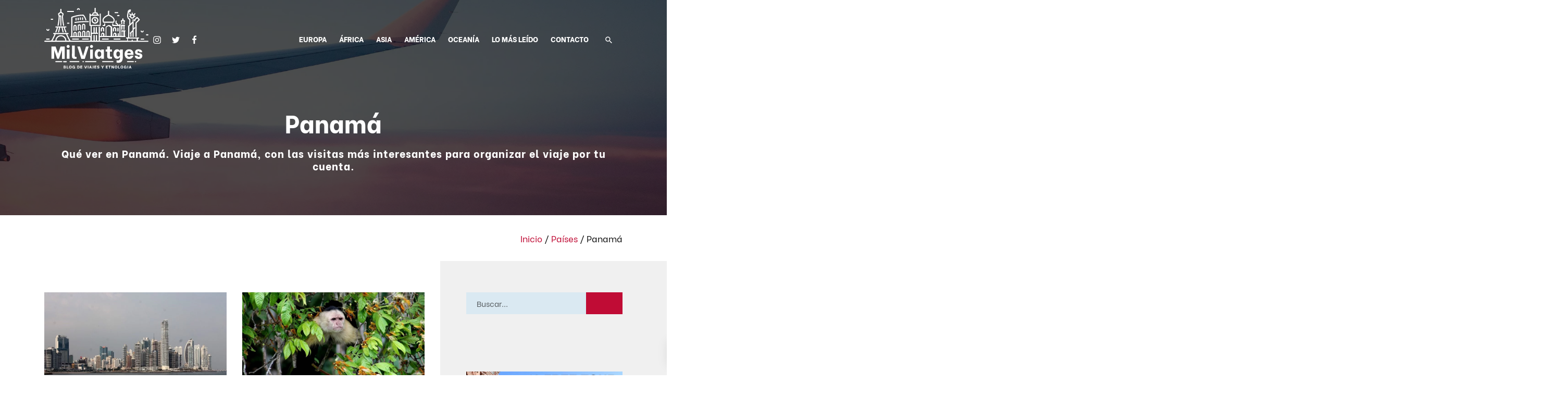

--- FILE ---
content_type: text/html; charset=UTF-8
request_url: https://www.milviatges.com/categoria/paisoshttps:/www.milviatges.com/categoria/paisos/america-paisos/venezuela/america-paisos/panama/
body_size: 23507
content:
<!DOCTYPE html>
<html lang="es-ES" prefix="og: https://ogp.me/ns#">
<head>

    
    <meta charset="UTF-8">
    <meta name="viewport" content="width=device-width, initial-scale=1">
    <link rel="profile" href="https://gmpg.org/xfn/11">
    <meta http-equiv="X-UA-Compatible" content="IE=edge">

    
            <link rel="preload" href="https://www.milviatges.com/wp-content/uploads/sites/267/fonts/bevietnam-regular.woff2" as="font" type="font/woff2" crossorigin>

            
            <link rel="preload" href="https://www.milviatges.com/wp-content/uploads/sites/267/fonts/bevietnam-extrabold.woff2" as="font" type="font/woff2" crossorigin>

            
            <link rel="preload" href="https://www.milviatges.com/wp-content/uploads/sites/267/fonts/bevietnam-light.woff2" as="font" type="font/woff2" crossorigin>

            <link rel="alternate" href="https://www.milviatges.com/categoria/paisos/panama/" hreflang="es" />
<link rel="alternate" href="https://www.milviatges.com/ca/categoria/paisos/panama/" hreflang="ca" />

<!-- Optimización para motores de búsqueda de Rank Math -  https://rankmath.com/ -->
<title>Qué ver en Panamá. Lugares imprescindibles en un viaje a Panamá.</title>
<meta name="description" content="Qué ver en Panamá. Lugares imprescindibles en un viaje a Panamá por tu cuenta. Mejores playas y destinos turísticos de Panamá."/>
<meta name="robots" content="follow, index, max-snippet:-1, max-video-preview:-1, max-image-preview:large"/>
<link rel="canonical" href="https://www.milviatges.com/categoria/paisos/panama/" />
<meta property="og:locale" content="es_ES" />
<meta property="og:type" content="article" />
<meta property="og:title" content="Qué ver en Panamá. Lugares imprescindibles en un viaje a Panamá." />
<meta property="og:description" content="Qué ver en Panamá. Lugares imprescindibles en un viaje a Panamá por tu cuenta. Mejores playas y destinos turísticos de Panamá." />
<meta property="og:url" content="https://www.milviatges.com/categoria/paisos/panama/" />
<meta property="og:site_name" content="Mil Viatges" />
<meta property="article:publisher" content="https://es-la.facebook.com/milviatges/" />
<meta name="twitter:card" content="summary" />
<meta name="twitter:title" content="Qué ver en Panamá. Lugares imprescindibles en un viaje a Panamá." />
<meta name="twitter:description" content="Qué ver en Panamá. Lugares imprescindibles en un viaje a Panamá por tu cuenta. Mejores playas y destinos turísticos de Panamá." />
<meta name="twitter:label1" content="Entradas" />
<meta name="twitter:data1" content="6" />
<script type="application/ld+json" class="rank-math-schema">{"@context":"https://schema.org","@graph":["24",[{"@type":"Comment","dateCreated":"2019-11-22T18:12:30Z","text":"Hola, Paola. Yo visitar\u00eda el Casco Viejo y luego tomar\u00eda un taxi al canal de Panam\u00e1, a las eslusas de Miraflores. Si te da tiempo, luego te das un paseo por la cinta costera.","url":"https://www.milviatges.com/2016/que-ver-en-panama-city/#comment-19042","author":{"@type":"Person","name":"Jorge Martinez Baylach"}},{"@type":"Comment","dateCreated":"2019-11-20T20:40:16Z","text":"Si tuviera 8 horas para visitar de dia, a donde iria??? no quiero correr mucho y posibilidad de perder mi vuelo de regreso, aparte llevo 2 ni\u00f1os y 1 adolescente, gracias","url":"https://www.milviatges.com/2016/que-ver-en-panama-city/#comment-19020","author":{"@type":"Person","name":"Paola"}},{"@type":"Comment","dateCreated":"2019-01-10T18:56:49Z","text":"Gracias por tus palabras, Lu\u00eds. Me alegro mucho!","url":"https://www.milviatges.com/2016/que-ver-en-panama-city/#comment-9076","author":{"@type":"Person","name":"Jordi"}},{"@type":"Comment","dateCreated":"2019-01-09T15:33:38Z","text":"Qu\u00e9 tal Jordi! Me sirvi\u00f3 durante la corta escala que tuve en Ciudad de Panam\u00e1. Saludos!","url":"https://www.milviatges.com/2016/que-ver-en-panama-city/#comment-9089","author":{"@type":"Person","name":"Luis","url":"https://elviajerotricolor.com"}},{"@type":"Comment","dateCreated":"2018-09-10T12:16:52Z","text":"S\u00ed que lo es. 100% recomendable!","url":"https://www.milviatges.com/2016/que-ver-en-panama-city/#comment-8669","author":{"@type":"Person","name":"Jordi"}},{"@type":"Comment","dateCreated":"2018-09-08T05:13:05Z","text":"Si q es hermoso mi pais, se los recomiendo.\r\nHay muchisimo mas q ver.","url":"https://www.milviatges.com/2016/que-ver-en-panama-city/#comment-8659","author":{"@type":"Person","name":"sani"}},{"@type":"Comment","dateCreated":"2018-05-30T20:55:26Z","text":"Muchas gracias, Antonio. Comentarios como el tuyo nos ayudan a seguir!","url":"https://www.milviatges.com/2016/que-ver-en-panama-city/#comment-8112","author":{"@type":"Person","name":"Jordi"}},{"@type":"Comment","dateCreated":"2018-05-30T18:13:22Z","text":"Solo para agradecer la forma sencilla y bien documentada en que has hecho las recomendaciones de viaje. Me ha sido \u00fatil para mi viaje familiar.","url":"https://www.milviatges.com/2016/que-ver-en-panama-city/#comment-8156","author":{"@type":"Person","name":"Antonio"}},{"@type":"Comment","dateCreated":"2017-04-25T14:29:18Z","text":"Muchas gracias David por pasarte por aqu\u00ed. Seguro que lo disfrutaste much\u00edsimo tambi\u00e9n.","url":"https://www.milviatges.com/2016/que-ver-en-panama-city/#comment-5766","author":{"@type":"Person","name":"Jordi"}},{"@type":"Comment","dateCreated":"2017-04-24T13:44:18Z","text":"Hola acabo de volver de visitar con amigos Bocas del Toro y Panam\u00e1, soy youtuber de viajes y como en cada viaje, hago un video en alta definici\u00f3n con im\u00e1genes de Drone de los mejores lugares. Cualquier duda del viaje me pueden preguntar!\r\n\r\nUn saludo y espero les guste!\u2028\r\nhttps://www.youtube.com/watch?v=OWHsvlOFCoU","url":"https://www.milviatges.com/2016/que-ver-en-panama-city/#comment-5757","author":{"@type":"Person","name":"David Zafra","url":"https://www.youtube.com/watch?v=OWHsvlOFCoU"}},{"@type":"Comment","dateCreated":"2017-01-25T20:50:24Z","text":"Muchas gracia Luz por pasarte por aqu\u00ed. Panam\u00e1 es un ap\u00eds precioso. Estoy seguro que te encantar\u00e1!","url":"https://www.milviatges.com/2016/que-ver-en-panama-city/#comment-5274","author":{"@type":"Person","name":"Jordi"}},{"@type":"Comment","dateCreated":"2017-01-15T23:14:47Z","text":"VME PARECE MUY BUENA LA INFORMACION SOBRE PANAMA. VOY HA VIAJAR EN ESTE A\u00d1O Y TODA LA INFORMACION PARA CONOCER SITIOS DE INTERES LA TENDRE EN CUENTA. MUY BUENO QUE PERSONAS QUE YA LO HAN HECHO COMPARTAN LA EXPERIENCIA","url":"https://www.milviatges.com/2016/que-ver-en-panama-city/#comment-5295","author":{"@type":"Person","name":"LUZ DARY"}},{"@type":"Comment","dateCreated":"2016-06-10T18:29:04Z","text":"Nosotros lo hab\u00edamos o\u00eddo, pero la verdad es que fue tambi\u00e9n una verdadera sorpresa. Andar por la cinta costera, el paseo, con estos edificios, impresiona!\nUn beso Carmen.","url":"https://www.milviatges.com/2016/que-ver-en-panama-city/#comment-4016","author":{"@type":"Person","name":"Jordi"}},{"@type":"Comment","dateCreated":"2016-06-06T19:20:27Z","text":"No ten\u00eda ni idea de como esa Panama city y mucho menos que pudiese tener una zona tan \"megamoderna\". Me ha sorprendido mucho tanto contraste que ofrecen las diferentes zonas que has mostrado. Sin duda un destino a tener en cuenta.\r\nUn saludo\r\nCarmen","url":"https://www.milviatges.com/2016/que-ver-en-panama-city/#comment-4003","author":{"@type":"Person","name":"Carmen","url":"http://www.viajesyrutas.es"}},{"@type":"Comment","dateCreated":"2016-06-06T18:58:39Z","text":"Y no te decepcionar\u00e1 Javi. El pa\u00eds tiene mucho inter\u00e9s, te lo aseguro!","url":"https://www.milviatges.com/2016/que-ver-en-panama-city/#comment-4002","author":{"@type":"Person","name":"Jordi"}},{"@type":"Comment","dateCreated":"2016-06-06T18:56:16Z","text":"Panam\u00e1 es en Europa una gran desconocida. Y tiene much\u00edsimos atractivos, tanto naturales como culturales. A mi me faltaron d\u00edas o sea que me va a tocar volver!","url":"https://www.milviatges.com/2016/que-ver-en-panama-city/#comment-4007","author":{"@type":"Person","name":"Jordi"}},{"@type":"Comment","dateCreated":"2016-06-06T18:54:28Z","text":"Centro Am\u00e9rica te est\u00e1 esperando Juan Manuel! La verdad es que hay muchos pa\u00edses con verdadero encanto. Panam\u00e1 result\u00f3, por ejemplo, una sorpresa muy positiva.","url":"https://www.milviatges.com/2016/que-ver-en-panama-city/#comment-4005","author":{"@type":"Person","name":"Jordi"}},{"@type":"Comment","dateCreated":"2016-06-06T17:56:33Z","text":"Qu\u00e9 tentador y atractivo!\r\nAmo los lugares con historia, los mercados y dem\u00e1s!\r\nCreo que falta para que ande por Centro Am\u00e9rica pero que ganas, ya lo estoy viendo, me estoy viendo pero al menos hoy viaj\u00e9 con ustedes!\r\n\r\nAbrazos y que sigan los buenos rumbos!!!","url":"https://www.milviatges.com/2016/que-ver-en-panama-city/#comment-4004","author":{"@type":"Person","name":"Juan Manuel","url":"http://www.rumbeandoporahi.com"}},{"@type":"Comment","dateCreated":"2016-06-05T15:23:01Z","text":"Pues un destino que no tengo la suerte de conocer, pero que me lo apunto.\r\nMuchas gracias.","url":"https://www.milviatges.com/2016/que-ver-en-panama-city/#comment-3991","author":{"@type":"Person","name":"javi martinez"}},{"@type":"Comment","dateCreated":"2016-06-05T12:07:27Z","text":"No ten\u00eda ni idea de que el Casco Antiguo de la ciudad como Panam\u00e1 Viejo est\u00e1n incluidos en la lista del Patrimonio de la Humanidad. Me gusta saber m\u00e1s de Panam\u00e1 porque poco a poco veo que la gente se anima a ir y me descubre cosillas nuevas. La verdad, que me esperaba menos de esta ciudad, pero veo que me va convenciendo \r\n\r\nSaludos","url":"https://www.milviatges.com/2016/que-ver-en-panama-city/#comment-3989","author":{"@type":"Person","name":"Miryam","url":"http://www.adondequieraquevaya.com"}},{"@type":"Comment","dateCreated":"2016-06-04T11:05:31Z","text":"Pues s\u00ed que merece la pena Panam\u00e1 aunque la verdad es que no sab\u00eda de la existencia de esa zona de rascacielos. Cinta costera parece de otro pa\u00eds ;)\r\nMe gusta por su pasado hist\u00f3rico as\u00ed que apuntada queda!!\r\nMuy buenos descubrimientos con tus post del pa\u00eds, gracias Jordi!","url":"https://www.milviatges.com/2016/que-ver-en-panama-city/#comment-3666","author":{"@type":"Person","name":"Maruxaina","url":"http://www.maruxainaysumochila.com"}},{"@type":"Comment","dateCreated":"2016-06-04T01:02:52Z","text":"Incultura la m\u00eda, y lo confieso: jam\u00e1s hab\u00eda o\u00eddo hablar de Henry Morgan por muy famoso que sea. Aparte de eso, me ha sorprendido Panam\u00e1 City,m\u00e1s bonita y colonial de lo que esperaba, y a la vez ese skyline... pero a\u00fan as\u00ed, no me ha llamado tanto la atenci\u00f3n como para que me piquen las ganas de visitarla. Ya sabes que a mi me va el rollo zen y budista. Pero claro, alg\u00fan d\u00eda se me acabar\u00e1 Asia y tendr\u00e9 que buscar otros destinos....\r\nUn abrazo","url":"https://www.milviatges.com/2016/que-ver-en-panama-city/#comment-3954","author":{"@type":"Person","name":"Cristina","url":"http://www.krisporelmundo.com"}},{"@type":"Comment","dateCreated":"2016-06-02T22:10:25Z","text":"Ei, esto lo tienes ya a la vuelta de la esquina! Para cuanto te vas? Y cuantos d\u00edas estar\u00e1s all\u00ed?","url":"https://www.milviatges.com/2016/que-ver-en-panama-city/#comment-3986","author":{"@type":"Person","name":"Jordi"}},{"@type":"Comment","dateCreated":"2016-06-02T12:10:39Z","text":"Pues o\u00eddo cocina, Jordi, otro post que se va guardado a \"favoritos\". Tiene buena pinta, me esperaba mucho menos de Panam\u00e1 city (creo que todos tenemos en nuestra mente efectivamente ese skyline) as\u00ed que ya tengo la rutita para mi primer d\u00eda antes de marchar a Bocas del Toro :) \u00a1estoy contando los d\u00edas! Un abrazo","url":"https://www.milviatges.com/2016/que-ver-en-panama-city/#comment-3984","author":{"@type":"Person","name":"Patri","url":"http://lacosmopolilla.com"}}],{"@type":"Person","@id":"https://www.milviatges.com/#person","name":"Jordi de Mil Viatges","sameAs":["https://es-la.facebook.com/milviatges/"],"image":{"@type":"ImageObject","@id":"https://www.milviatges.com/#logo","url":"https://www.milviatges.com/wp-content/uploads/sites/267/2019/09/milviatges-favicon.png","contentUrl":"https://www.milviatges.com/wp-content/uploads/sites/267/2019/09/milviatges-favicon.png","caption":"Jordi de Mil Viatges","inLanguage":"es","width":"512","height":"512"}},{"@type":"WebSite","@id":"https://www.milviatges.com/#website","url":"https://www.milviatges.com","name":"Jordi de Mil Viatges","publisher":{"@id":"https://www.milviatges.com/#person"},"inLanguage":"es"},{"@type":"BreadcrumbList","@id":"https://www.milviatges.com/categoria/paisos/panama/#breadcrumb","itemListElement":[{"@type":"ListItem","position":"1","item":{"@id":"https://www.milviatges.com/","name":"Inicio"}},{"@type":"ListItem","position":"2","item":{"@id":"https://www.milviatges.com/categoria/paisos/","name":"Pa\u00edses"}},{"@type":"ListItem","position":"3","item":{"@id":"https://www.milviatges.com/categoria/paisos/panama/","name":"Panam\u00e1"}}]},{"@type":"CollectionPage","@id":"https://www.milviatges.com/categoria/paisos/panama/#webpage","url":"https://www.milviatges.com/categoria/paisos/panama/","name":"Qu\u00e9 ver en Panam\u00e1. Lugares imprescindibles en un viaje a Panam\u00e1.","isPartOf":{"@id":"https://www.milviatges.com/#website"},"inLanguage":"es","breadcrumb":{"@id":"https://www.milviatges.com/categoria/paisos/panama/#breadcrumb"}}]}</script>
<!-- /Plugin Rank Math WordPress SEO -->

<link rel="alternate" type="application/rss+xml" title="Mil Viatges &raquo; Feed" href="https://www.milviatges.com/feed/" />
<link rel="alternate" type="application/rss+xml" title="Mil Viatges &raquo; Feed de los comentarios" href="https://www.milviatges.com/comments/feed/" />
<link rel="alternate" type="application/rss+xml" title="Mil Viatges &raquo; Categoría Panamá del feed" href="https://www.milviatges.com/categoria/paisos/panama/feed/" />
<style id='wp-img-auto-sizes-contain-inline-css' type='text/css'>
img:is([sizes=auto i],[sizes^="auto," i]){contain-intrinsic-size:3000px 1500px}
/*# sourceURL=wp-img-auto-sizes-contain-inline-css */
</style>
<link rel='stylesheet' id='web-bootstrap-style-css' href='https://www.milviatges.com/wp-content/themes/pom/assets/dist/css/base/bootstrap.min.css?ver=1.0.2' type='text/css' media='all' />
<link rel='stylesheet' id='web-flickity-style-css' href='https://www.milviatges.com/wp-content/themes/pom/assets/dist/css/base/flickity.min.css?ver=1.0.2' type='text/css' media='all' />
<link rel='stylesheet' id='web-photoswipe-style-css' href='https://www.milviatges.com/wp-content/themes/pom/assets/dist/css/base/photoswipe.min.css?ver=1.0.2' type='text/css' media='all' />
<link rel='stylesheet' id='web-jquery-datetimepicker-style-css' href='https://www.milviatges.com/wp-content/themes/pom/assets/dist/css/base/datetimepicker.min.css?ver=1.0.2' type='text/css' media='all' />
<link rel='stylesheet' id='web-main-style-css' href='https://www.milviatges.com/wp-content/uploads/sites/267/website.min.css?ver=1.0.2.1768567792' type='text/css' media='all' />
<link rel='stylesheet' id='web-custom-styles-css' href='https://www.milviatges.com/wp-content/uploads/sites/267/custom.css?ver=1.0.2.1728561823' type='text/css' media='all' />
<!-- No hay ninguna versión amphtml disponible para esta URL. -->
        <!-- Google Analytics -->
        <script async src="https://www.googletagmanager.com/gtag/js?id=G-W3V80SBXQ8#asyncload"></script>
        <script>
            window.dataLayer = window.dataLayer || [];
            function gtag() {
                dataLayer.push(arguments);
            }
            gtag('js', new Date());
            gtag('config', 'G-W3V80SBXQ8');

                    </script>
        <!-- Google Analytics -->

        
        <script>
            window.dataLayer = window.dataLayer || [];

            function gtag() {
                dataLayer.push(arguments);
            }

            gtag('consent', 'default', {
                'ad_storage': 'denied',
                'ad_user_data': 'denied',
                'ad_personalization': 'denied',
                'analytics_storage': 'denied'
            });
        </script>

        
            <script>
                (function(w,d,s,l,i){w[l]=w[l]||[];w[l].push({'gtm.start':
                        new Date().getTime(),event:'gtm.js'});var f=d.getElementsByTagName(s)[0],
                    j=d.createElement(s),dl=l!='dataLayer'?'&l='+l:'';j.async=true;j.src=
                    'https://www.googletagmanager.com/gtm.js?id='+i+dl;f.parentNode.insertBefore(j,f);
                })(window,document,'script','dataLayer', 'GTM-K9DLVK8');
            </script>

            
        <script>
			        </script>

		<link rel="icon" href="https://www.milviatges.com/wp-content/uploads/sites/267/2019/09/cropped-milviatges-favicon-32x32.png" sizes="32x32" />
<link rel="icon" href="https://www.milviatges.com/wp-content/uploads/sites/267/2019/09/cropped-milviatges-favicon-192x192.png" sizes="192x192" />
<link rel="apple-touch-icon" href="https://www.milviatges.com/wp-content/uploads/sites/267/2019/09/cropped-milviatges-favicon-180x180.png" />
<meta name="msapplication-TileImage" content="https://www.milviatges.com/wp-content/uploads/sites/267/2019/09/cropped-milviatges-favicon-270x270.png" />

<link rel='stylesheet' id='web-breadcrumbs-css' href='https://www.milviatges.com/wp-content/themes/pom/assets/dist/css/blocks/breadcrumbs.min.css?ver=6.9' type='text/css' media='all' />
</head>

<body class="archive category category-panama category-1468 wp-theme-pom web-header-1 group-blog hfeed lang-es">


            <noscript><iframe src="https://www.googletagmanager.com/ns.html?id=GTM-K9DLVK8" height="0" width="0" style="display:none;visibility:hidden"></iframe></noscript>

            
<a href="#content" class="skip-link">Saltar al contenido principal</a>


<header class="web-header web-navbar-sticky   web-header-transparent ">
    
<nav class="web-main-nav sticky web-navbar fw-900 text-uppercase lh-1-5 fs-14">
    <div class="container">
        <div class="web-nav-table ">
            
<a href="https://www.milviatges.com/" rel="home" class="web-nav-logo" aria-label="Blog de viaje. Consejos y Guías de viajes." title="Blog de viaje. Consejos y Guías de viajes." itemprop="url">
	<img class="web-hide-on-sm web-hide-on-xs" src="https://www.milviatges.com/wp-content/uploads/sites/267/2019/10/miltviatges-logo-blanco.svg" alt="Mil Viatges" itemprop="logo"><img class="web-hide-on-lg web-hide-on-md" src="https://www.milviatges.com/wp-content/uploads/sites/267/2019/10/miltviatges-m-logo-blanco.svg" alt="Mil Viatges" itemprop="logo"></a>
<ul class="web-nav align-left web-nav-icons hidden-md-down">
    <li class="single-icon">
        <a href="https://www.instagram.com/milviatges/"  aria-label="Visitar" rel="nofollow noindex noreferrer" target="_blank">
            <span class="web-contact-icon"><i class="icon web-svg-icon fontawesome instagram"><svg version="1.1" xmlns="http://www.w3.org/2000/svg" width="20" height="20" viewBox="0 0 24 28"><path d="M16 14c0-2.203-1.797-4-4-4s-4 1.797-4 4 1.797 4 4 4 4-1.797 4-4zM18.156 14c0 3.406-2.75 6.156-6.156 6.156s-6.156-2.75-6.156-6.156 2.75-6.156 6.156-6.156 6.156 2.75 6.156 6.156zM19.844 7.594c0 0.797-0.641 1.437-1.437 1.437s-1.437-0.641-1.437-1.437 0.641-1.437 1.437-1.437 1.437 0.641 1.437 1.437zM12 4.156c-1.75 0-5.5-0.141-7.078 0.484-0.547 0.219-0.953 0.484-1.375 0.906s-0.688 0.828-0.906 1.375c-0.625 1.578-0.484 5.328-0.484 7.078s-0.141 5.5 0.484 7.078c0.219 0.547 0.484 0.953 0.906 1.375s0.828 0.688 1.375 0.906c1.578 0.625 5.328 0.484 7.078 0.484s5.5 0.141 7.078-0.484c0.547-0.219 0.953-0.484 1.375-0.906s0.688-0.828 0.906-1.375c0.625-1.578 0.484-5.328 0.484-7.078s0.141-5.5-0.484-7.078c-0.219-0.547-0.484-0.953-0.906-1.375s-0.828-0.688-1.375-0.906c-1.578-0.625-5.328-0.484-7.078-0.484zM24 14c0 1.656 0.016 3.297-0.078 4.953-0.094 1.922-0.531 3.625-1.937 5.031s-3.109 1.844-5.031 1.937c-1.656 0.094-3.297 0.078-4.953 0.078s-3.297 0.016-4.953-0.078c-1.922-0.094-3.625-0.531-5.031-1.937s-1.844-3.109-1.937-5.031c-0.094-1.656-0.078-3.297-0.078-4.953s-0.016-3.297 0.078-4.953c0.094-1.922 0.531-3.625 1.937-5.031s3.109-1.844 5.031-1.937c1.656-0.094 3.297-0.078 4.953-0.078s3.297-0.016 4.953 0.078c1.922 0.094 3.625 0.531 5.031 1.937s1.844 3.109 1.937 5.031c0.094 1.656 0.078 3.297 0.078 4.953z"></path></svg></i></span>        </a>
    </li>

    
    <li class="single-icon">
        <a href="https://twitter.com/milviatges"  aria-label="Visitar" rel="nofollow noindex noreferrer" target="_blank">
            <span class="web-contact-icon"><i class="icon web-svg-icon fontawesome twitter"><svg version="1.1" xmlns="http://www.w3.org/2000/svg" width="20" height="20" viewBox="0 0 26 28"><path d="M25.312 6.375c-0.688 1-1.547 1.891-2.531 2.609 0.016 0.219 0.016 0.438 0.016 0.656 0 6.672-5.078 14.359-14.359 14.359-2.859 0-5.516-0.828-7.75-2.266 0.406 0.047 0.797 0.063 1.219 0.063 2.359 0 4.531-0.797 6.266-2.156-2.219-0.047-4.078-1.5-4.719-3.5 0.313 0.047 0.625 0.078 0.953 0.078 0.453 0 0.906-0.063 1.328-0.172-2.312-0.469-4.047-2.5-4.047-4.953v-0.063c0.672 0.375 1.453 0.609 2.281 0.641-1.359-0.906-2.25-2.453-2.25-4.203 0-0.938 0.25-1.797 0.688-2.547 2.484 3.062 6.219 5.063 10.406 5.281-0.078-0.375-0.125-0.766-0.125-1.156 0-2.781 2.25-5.047 5.047-5.047 1.453 0 2.766 0.609 3.687 1.594 1.141-0.219 2.234-0.641 3.203-1.219-0.375 1.172-1.172 2.156-2.219 2.781 1.016-0.109 2-0.391 2.906-0.781z"></path></svg></i></span>        </a>
    </li>

    
    <li class="single-icon">
        <a href="https://es-la.facebook.com/milviatges/"  aria-label="Visitar" rel="nofollow noindex noreferrer" target="_blank">
            <span class="web-contact-icon"><i class="icon web-svg-icon fontawesome facebook"><svg version="1.1" xmlns="http://www.w3.org/2000/svg" width="20" height="20" viewBox="0 0 16 28"><path d="M14.984 0.187v4.125h-2.453c-1.922 0-2.281 0.922-2.281 2.25v2.953h4.578l-0.609 4.625h-3.969v11.859h-4.781v-11.859h-3.984v-4.625h3.984v-3.406c0-3.953 2.422-6.109 5.953-6.109 1.687 0 3.141 0.125 3.563 0.187z"></path></svg></i></span>        </a>
    </li>

    </ul><ul class="web-nav align-right hidden-md-down"><li id="menu-item-4767-menu-1" class="main-menu-item  menu-item-even menu-item-depth-0  menu-item menu-item-type-post_type menu-item-object-page menu-item-has-children web-drop-item web-mega-item web-drop-item"><a href="https://www.milviatges.com/europa/" class="menu-link main-menu-link"><span><span class="web-nav-item-content"><span class="web-nav-item-title">EUROPA</span></span></span></a><div class="dropdown"><ul><li><ul>	<li id="menu-item-4772-menu-1" class="sub-menu-item  menu-item-odd menu-item-depth-1  menu-item menu-item-type-taxonomy menu-item-object-category menu-item-has-children web-drop-item"><a href="https://www.milviatges.com/categoria/paisos/escandinavia/" class="menu-link sub-menu-link"><span><span class="web-nav-item-content"><span class="web-nav-item-title">Escandinavia</span></span></span></a>		<li id="menu-item-4777-menu-1" class="sub-menu-item sub-sub-menu-item menu-item-even menu-item-depth-2  menu-item menu-item-type-taxonomy menu-item-object-category"><a href="https://www.milviatges.com/categoria/paisos/escandinavia/dinamarca/" class="menu-link sub-menu-link"><span><span class="web-nav-item-content"><span class="web-nav-item-title">Dinamarca</span></span></span></a></li>		<li id="menu-item-4778-menu-1" class="sub-menu-item sub-sub-menu-item menu-item-even menu-item-depth-2  menu-item menu-item-type-taxonomy menu-item-object-category"><a href="https://www.milviatges.com/categoria/paisos/escandinavia/finlandia/" class="menu-link sub-menu-link"><span><span class="web-nav-item-content"><span class="web-nav-item-title">Finlandia</span></span></span></a></li>		<li id="menu-item-4779-menu-1" class="sub-menu-item sub-sub-menu-item menu-item-even menu-item-depth-2  menu-item menu-item-type-taxonomy menu-item-object-category"><a href="https://www.milviatges.com/categoria/paisos/escandinavia/islandia/" class="menu-link sub-menu-link"><span><span class="web-nav-item-content"><span class="web-nav-item-title">Islandia</span></span></span></a></li>		<li id="menu-item-4780-menu-1" class="sub-menu-item sub-sub-menu-item menu-item-even menu-item-depth-2  menu-item menu-item-type-taxonomy menu-item-object-category"><a href="https://www.milviatges.com/categoria/paisos/escandinavia/noruega/" class="menu-link sub-menu-link"><span><span class="web-nav-item-content"><span class="web-nav-item-title">Noruega</span></span></span></a></li>		<li id="menu-item-10309-menu-1" class="sub-menu-item sub-sub-menu-item menu-item-even menu-item-depth-2  menu-item menu-item-type-taxonomy menu-item-object-category"><a href="https://www.milviatges.com/categoria/paisos/escandinavia/suecia/" class="menu-link sub-menu-link"><span><span class="web-nav-item-content"><span class="web-nav-item-title">Suecia</span></span></span></a></li></ul></li><li><ul>	<li id="menu-item-4773-menu-1" class="sub-menu-item  menu-item-odd menu-item-depth-1  menu-item menu-item-type-taxonomy menu-item-object-category menu-item-has-children web-drop-item"><a href="https://www.milviatges.com/categoria/paisos/europa-del-este/" class="menu-link sub-menu-link"><span><span class="web-nav-item-content"><span class="web-nav-item-title">Europa del Este</span></span></span></a>		<li id="menu-item-8654-menu-1" class="sub-menu-item sub-sub-menu-item menu-item-even menu-item-depth-2  menu-item menu-item-type-taxonomy menu-item-object-category"><a href="https://www.milviatges.com/categoria/paisos/europa-del-este/chipre/" class="menu-link sub-menu-link"><span><span class="web-nav-item-content"><span class="web-nav-item-title">Chipre</span></span></span></a></li>		<li id="menu-item-8655-menu-1" class="sub-menu-item sub-sub-menu-item menu-item-even menu-item-depth-2  menu-item menu-item-type-taxonomy menu-item-object-category"><a href="https://www.milviatges.com/categoria/paisos/europa-del-este/chipre-del-norte/" class="menu-link sub-menu-link"><span><span class="web-nav-item-content"><span class="web-nav-item-title">Chipre del Norte</span></span></span></a></li>		<li id="menu-item-4781-menu-1" class="sub-menu-item sub-sub-menu-item menu-item-even menu-item-depth-2  menu-item menu-item-type-taxonomy menu-item-object-category"><a href="https://www.milviatges.com/categoria/paisos/europa-del-este/eslovaquia/" class="menu-link sub-menu-link"><span><span class="web-nav-item-content"><span class="web-nav-item-title">Eslovaquia</span></span></span></a></li>		<li id="menu-item-4782-menu-1" class="sub-menu-item sub-sub-menu-item menu-item-even menu-item-depth-2  menu-item menu-item-type-taxonomy menu-item-object-category"><a href="https://www.milviatges.com/categoria/paisos/europa-del-este/hungria/" class="menu-link sub-menu-link"><span><span class="web-nav-item-content"><span class="web-nav-item-title">Hungría</span></span></span></a></li>		<li id="menu-item-4783-menu-1" class="sub-menu-item sub-sub-menu-item menu-item-even menu-item-depth-2  menu-item menu-item-type-taxonomy menu-item-object-category"><a href="https://www.milviatges.com/categoria/paisos/europa-del-este/polonia/" class="menu-link sub-menu-link"><span><span class="web-nav-item-content"><span class="web-nav-item-title">Polonia</span></span></span></a></li>		<li id="menu-item-4784-menu-1" class="sub-menu-item sub-sub-menu-item menu-item-even menu-item-depth-2  menu-item menu-item-type-taxonomy menu-item-object-category"><a href="https://www.milviatges.com/categoria/paisos/europa-del-este/republica-txeca/" class="menu-link sub-menu-link"><span><span class="web-nav-item-content"><span class="web-nav-item-title">República Checa</span></span></span></a></li>		<li id="menu-item-4785-menu-1" class="sub-menu-item sub-sub-menu-item menu-item-even menu-item-depth-2  menu-item menu-item-type-taxonomy menu-item-object-category"><a href="https://www.milviatges.com/categoria/paisos/europa-del-este/romania/" class="menu-link sub-menu-link"><span><span class="web-nav-item-content"><span class="web-nav-item-title">Rumanía</span></span></span></a></li></ul></li><li><ul>	<li id="menu-item-4774-menu-1" class="sub-menu-item  menu-item-odd menu-item-depth-1  menu-item menu-item-type-taxonomy menu-item-object-category menu-item-has-children web-drop-item"><a href="https://www.milviatges.com/categoria/paisos/europa-de-loest/" class="menu-link sub-menu-link"><span><span class="web-nav-item-content"><span class="web-nav-item-title">Europa del Oeste</span></span></span></a>		<li id="menu-item-4786-menu-1" class="sub-menu-item sub-sub-menu-item menu-item-even menu-item-depth-2  menu-item menu-item-type-taxonomy menu-item-object-category"><a href="https://www.milviatges.com/categoria/paisos/europa-de-loest/alemanya-paisos/" class="menu-link sub-menu-link"><span><span class="web-nav-item-content"><span class="web-nav-item-title">Alemania</span></span></span></a></li>		<li id="menu-item-4787-menu-1" class="sub-menu-item sub-sub-menu-item menu-item-even menu-item-depth-2  menu-item menu-item-type-taxonomy menu-item-object-category"><a href="https://www.milviatges.com/categoria/paisos/europa-de-loest/andorra/" class="menu-link sub-menu-link"><span><span class="web-nav-item-content"><span class="web-nav-item-title">Andorra</span></span></span></a></li>		<li id="menu-item-4788-menu-1" class="sub-menu-item sub-sub-menu-item menu-item-even menu-item-depth-2  menu-item menu-item-type-taxonomy menu-item-object-category"><a href="https://www.milviatges.com/categoria/paisos/europa-de-loest/austria/" class="menu-link sub-menu-link"><span><span class="web-nav-item-content"><span class="web-nav-item-title">Austria</span></span></span></a></li>		<li id="menu-item-4789-menu-1" class="sub-menu-item sub-sub-menu-item menu-item-even menu-item-depth-2  menu-item menu-item-type-taxonomy menu-item-object-category"><a href="https://www.milviatges.com/categoria/paisos/europa-de-loest/begica/" class="menu-link sub-menu-link"><span><span class="web-nav-item-content"><span class="web-nav-item-title">Bélgica</span></span></span></a></li>		<li id="menu-item-4790-menu-1" class="sub-menu-item sub-sub-menu-item menu-item-even menu-item-depth-2  menu-item menu-item-type-taxonomy menu-item-object-category"><a href="https://www.milviatges.com/categoria/paisos/europa-de-loest/escocia/" class="menu-link sub-menu-link"><span><span class="web-nav-item-content"><span class="web-nav-item-title">Escocia</span></span></span></a></li>		<li id="menu-item-7389-menu-1" class="sub-menu-item sub-sub-menu-item menu-item-even menu-item-depth-2  menu-item menu-item-type-custom menu-item-object-custom"><a href="https://www.milviatges.com/mapa-espana/" class="menu-link sub-menu-link"><span><span class="web-nav-item-content"><span class="web-nav-item-title">España</span></span></span></a></li>		<li id="menu-item-4792-menu-1" class="sub-menu-item sub-sub-menu-item menu-item-even menu-item-depth-2  menu-item menu-item-type-taxonomy menu-item-object-category"><a href="https://www.milviatges.com/categoria/paisos/europa-de-loest/franca/" class="menu-link sub-menu-link"><span><span class="web-nav-item-content"><span class="web-nav-item-title">Francia</span></span></span></a></li>		<li id="menu-item-14504-menu-1" class="sub-menu-item sub-sub-menu-item menu-item-even menu-item-depth-2  menu-item menu-item-type-taxonomy menu-item-object-category"><a href="https://www.milviatges.com/categoria/paisos/europa-de-loest/regne-unit/gales/" class="menu-link sub-menu-link"><span><span class="web-nav-item-content"><span class="web-nav-item-title">Gales</span></span></span></a></li>		<li id="menu-item-4793-menu-1" class="sub-menu-item sub-sub-menu-item menu-item-even menu-item-depth-2  menu-item menu-item-type-taxonomy menu-item-object-category"><a href="https://www.milviatges.com/categoria/paisos/europa-de-loest/holanda/" class="menu-link sub-menu-link"><span><span class="web-nav-item-content"><span class="web-nav-item-title">Holanda</span></span></span></a></li>		<li id="menu-item-4794-menu-1" class="sub-menu-item sub-sub-menu-item menu-item-even menu-item-depth-2  menu-item menu-item-type-taxonomy menu-item-object-category"><a href="https://www.milviatges.com/categoria/paisos/europa-de-loest/luxemburg-europa-paisos/" class="menu-link sub-menu-link"><span><span class="web-nav-item-content"><span class="web-nav-item-title">Luxemburgo</span></span></span></a></li>		<li id="menu-item-4796-menu-1" class="sub-menu-item sub-sub-menu-item menu-item-even menu-item-depth-2  menu-item menu-item-type-taxonomy menu-item-object-category"><a href="https://www.milviatges.com/categoria/paisos/europa-de-loest/italia/" class="menu-link sub-menu-link"><span><span class="web-nav-item-content"><span class="web-nav-item-title">Italia</span></span></span></a></li>		<li id="menu-item-14503-menu-1" class="sub-menu-item sub-sub-menu-item menu-item-even menu-item-depth-2  menu-item menu-item-type-taxonomy menu-item-object-category"><a href="https://www.milviatges.com/categoria/paisos/europa-de-loest/irlanda/" class="menu-link sub-menu-link"><span><span class="web-nav-item-content"><span class="web-nav-item-title">Irlanda</span></span></span></a></li>		<li id="menu-item-4795-menu-1" class="sub-menu-item sub-sub-menu-item menu-item-even menu-item-depth-2  menu-item menu-item-type-taxonomy menu-item-object-category"><a href="https://www.milviatges.com/categoria/paisos/europa-de-loest/regne-unit/irlanda-del-norte/" class="menu-link sub-menu-link"><span><span class="web-nav-item-content"><span class="web-nav-item-title">Irlanda del Norte</span></span></span></a></li>		<li id="menu-item-4797-menu-1" class="sub-menu-item sub-sub-menu-item menu-item-even menu-item-depth-2  menu-item menu-item-type-taxonomy menu-item-object-category"><a href="https://www.milviatges.com/categoria/paisos/europa-de-loest/malta/" class="menu-link sub-menu-link"><span><span class="web-nav-item-content"><span class="web-nav-item-title">Malta</span></span></span></a></li>		<li id="menu-item-4798-menu-1" class="sub-menu-item sub-sub-menu-item menu-item-even menu-item-depth-2  menu-item menu-item-type-taxonomy menu-item-object-category"><a href="https://www.milviatges.com/categoria/paisos/europa-de-loest/monaco-europa-paisos/" class="menu-link sub-menu-link"><span><span class="web-nav-item-content"><span class="web-nav-item-title">Mónaco</span></span></span></a></li>		<li id="menu-item-4799-menu-1" class="sub-menu-item sub-sub-menu-item menu-item-even menu-item-depth-2  menu-item menu-item-type-taxonomy menu-item-object-category"><a href="https://www.milviatges.com/categoria/paisos/europa-de-loest/portugal/" class="menu-link sub-menu-link"><span><span class="web-nav-item-content"><span class="web-nav-item-title">Portugal</span></span></span></a></li>		<li id="menu-item-4800-menu-1" class="sub-menu-item sub-sub-menu-item menu-item-even menu-item-depth-2  menu-item menu-item-type-taxonomy menu-item-object-category"><a href="https://www.milviatges.com/categoria/paisos/europa-de-loest/regne-unit/" class="menu-link sub-menu-link"><span><span class="web-nav-item-content"><span class="web-nav-item-title">Reino Unido</span></span></span></a></li>		<li id="menu-item-7536-menu-1" class="sub-menu-item sub-sub-menu-item menu-item-even menu-item-depth-2  menu-item menu-item-type-taxonomy menu-item-object-category"><a href="https://www.milviatges.com/categoria/paisos/europa-de-loest/san-marino/" class="menu-link sub-menu-link"><span><span class="web-nav-item-content"><span class="web-nav-item-title">San Marino</span></span></span></a></li>		<li id="menu-item-4801-menu-1" class="sub-menu-item sub-sub-menu-item menu-item-even menu-item-depth-2  menu-item menu-item-type-taxonomy menu-item-object-category"><a href="https://www.milviatges.com/categoria/paisos/europa-de-loest/suissa/" class="menu-link sub-menu-link"><span><span class="web-nav-item-content"><span class="web-nav-item-title">Suiza</span></span></span></a></li>		<li id="menu-item-4802-menu-1" class="sub-menu-item sub-sub-menu-item menu-item-even menu-item-depth-2  menu-item menu-item-type-taxonomy menu-item-object-category"><a href="https://www.milviatges.com/categoria/paisos/europa-de-loest/vaticano/" class="menu-link sub-menu-link"><span><span class="web-nav-item-content"><span class="web-nav-item-title">Vaticano</span></span></span></a></li></ul></li><li><ul>	<li id="menu-item-4775-menu-1" class="sub-menu-item  menu-item-odd menu-item-depth-1  menu-item menu-item-type-taxonomy menu-item-object-category menu-item-has-children web-drop-item"><a href="https://www.milviatges.com/categoria/paisos/ex-urss/" class="menu-link sub-menu-link"><span><span class="web-nav-item-content"><span class="web-nav-item-title">Ex-Unión Soviética</span></span></span></a>		<li id="menu-item-5127-menu-1" class="sub-menu-item sub-sub-menu-item menu-item-even menu-item-depth-2  menu-item menu-item-type-taxonomy menu-item-object-category"><a href="https://www.milviatges.com/categoria/paisos/ex-urss/bielorrusia/" class="menu-link sub-menu-link"><span><span class="web-nav-item-content"><span class="web-nav-item-title">Bielorrusia</span></span></span></a></li>		<li id="menu-item-4803-menu-1" class="sub-menu-item sub-sub-menu-item menu-item-even menu-item-depth-2  menu-item menu-item-type-taxonomy menu-item-object-category"><a href="https://www.milviatges.com/categoria/paisos/ex-urss/armenia/" class="menu-link sub-menu-link"><span><span class="web-nav-item-content"><span class="web-nav-item-title">Armenia</span></span></span></a></li>		<li id="menu-item-4804-menu-1" class="sub-menu-item sub-sub-menu-item menu-item-even menu-item-depth-2  menu-item menu-item-type-taxonomy menu-item-object-category"><a href="https://www.milviatges.com/categoria/paisos/ex-urss/estonia/" class="menu-link sub-menu-link"><span><span class="web-nav-item-content"><span class="web-nav-item-title">Estonia</span></span></span></a></li>		<li id="menu-item-4805-menu-1" class="sub-menu-item sub-sub-menu-item menu-item-even menu-item-depth-2  menu-item menu-item-type-taxonomy menu-item-object-category"><a href="https://www.milviatges.com/categoria/paisos/ex-urss/georgia/" class="menu-link sub-menu-link"><span><span class="web-nav-item-content"><span class="web-nav-item-title">Georgia</span></span></span></a></li>		<li id="menu-item-7537-menu-1" class="sub-menu-item sub-sub-menu-item menu-item-even menu-item-depth-2  menu-item menu-item-type-taxonomy menu-item-object-category"><a href="https://www.milviatges.com/categoria/paisos/ex-urss/letonia/" class="menu-link sub-menu-link"><span><span class="web-nav-item-content"><span class="web-nav-item-title">Letonia</span></span></span></a></li>		<li id="menu-item-4806-menu-1" class="sub-menu-item sub-sub-menu-item menu-item-even menu-item-depth-2  menu-item menu-item-type-taxonomy menu-item-object-category"><a href="https://www.milviatges.com/categoria/paisos/ex-urss/lituania/" class="menu-link sub-menu-link"><span><span class="web-nav-item-content"><span class="web-nav-item-title">Lituania</span></span></span></a></li>		<li id="menu-item-4807-menu-1" class="sub-menu-item sub-sub-menu-item menu-item-even menu-item-depth-2  menu-item menu-item-type-taxonomy menu-item-object-category"><a href="https://www.milviatges.com/categoria/paisos/ex-urss/nagorno-karabaj/" class="menu-link sub-menu-link"><span><span class="web-nav-item-content"><span class="web-nav-item-title">Nagorno-Karabaj</span></span></span></a></li>		<li id="menu-item-4808-menu-1" class="sub-menu-item sub-sub-menu-item menu-item-even menu-item-depth-2  menu-item menu-item-type-taxonomy menu-item-object-category"><a href="https://www.milviatges.com/categoria/paisos/ex-urss/rusia/" class="menu-link sub-menu-link"><span><span class="web-nav-item-content"><span class="web-nav-item-title">Rusia</span></span></span></a></li>		<li id="menu-item-4809-menu-1" class="sub-menu-item sub-sub-menu-item menu-item-even menu-item-depth-2  menu-item menu-item-type-taxonomy menu-item-object-category"><a href="https://www.milviatges.com/categoria/paisos/ex-urss/transnistria/" class="menu-link sub-menu-link"><span><span class="web-nav-item-content"><span class="web-nav-item-title">Transnistria</span></span></span></a></li>		<li id="menu-item-4810-menu-1" class="sub-menu-item sub-sub-menu-item menu-item-even menu-item-depth-2  menu-item menu-item-type-taxonomy menu-item-object-category"><a href="https://www.milviatges.com/categoria/paisos/ex-urss/ucraina/" class="menu-link sub-menu-link"><span><span class="web-nav-item-content"><span class="web-nav-item-title">Ucrania</span></span></span></a></li></ul></li><li><ul>	<li id="menu-item-4776-menu-1" class="sub-menu-item  menu-item-odd menu-item-depth-1  menu-item menu-item-type-taxonomy menu-item-object-category menu-item-has-children web-drop-item"><a href="https://www.milviatges.com/categoria/paisos/balcanes/" class="menu-link sub-menu-link"><span><span class="web-nav-item-content"><span class="web-nav-item-title">Península de los Balcanes</span></span></span></a>		<li id="menu-item-4838-menu-1" class="sub-menu-item sub-sub-menu-item menu-item-even menu-item-depth-2  menu-item menu-item-type-taxonomy menu-item-object-category"><a href="https://www.milviatges.com/categoria/paisos/balcanes/albania/" class="menu-link sub-menu-link"><span><span class="web-nav-item-content"><span class="web-nav-item-title">Albania</span></span></span></a></li>		<li id="menu-item-4839-menu-1" class="sub-menu-item sub-sub-menu-item menu-item-even menu-item-depth-2  menu-item menu-item-type-taxonomy menu-item-object-category"><a href="https://www.milviatges.com/categoria/paisos/balcanes/bulgaria/" class="menu-link sub-menu-link"><span><span class="web-nav-item-content"><span class="web-nav-item-title">Bulgaria</span></span></span></a></li>		<li id="menu-item-11707-menu-1" class="sub-menu-item sub-sub-menu-item menu-item-even menu-item-depth-2  menu-item menu-item-type-taxonomy menu-item-object-category"><a href="https://www.milviatges.com/categoria/paisos/balcanes/croacia/" class="menu-link sub-menu-link"><span><span class="web-nav-item-content"><span class="web-nav-item-title">Croacia</span></span></span></a></li>		<li id="menu-item-4840-menu-1" class="sub-menu-item sub-sub-menu-item menu-item-even menu-item-depth-2  menu-item menu-item-type-taxonomy menu-item-object-category"><a href="https://www.milviatges.com/categoria/paisos/balcanes/eslovenia/" class="menu-link sub-menu-link"><span><span class="web-nav-item-content"><span class="web-nav-item-title">Eslovenia</span></span></span></a></li>		<li id="menu-item-4841-menu-1" class="sub-menu-item sub-sub-menu-item menu-item-even menu-item-depth-2  menu-item menu-item-type-taxonomy menu-item-object-category"><a href="https://www.milviatges.com/categoria/paisos/balcanes/grecia/" class="menu-link sub-menu-link"><span><span class="web-nav-item-content"><span class="web-nav-item-title">Grecia</span></span></span></a></li>		<li id="menu-item-4842-menu-1" class="sub-menu-item sub-sub-menu-item menu-item-even menu-item-depth-2  menu-item menu-item-type-taxonomy menu-item-object-category"><a href="https://www.milviatges.com/categoria/paisos/balcanes/kosovo/" class="menu-link sub-menu-link"><span><span class="web-nav-item-content"><span class="web-nav-item-title">Kosovo</span></span></span></a></li>		<li id="menu-item-4843-menu-1" class="sub-menu-item sub-sub-menu-item menu-item-even menu-item-depth-2  menu-item menu-item-type-taxonomy menu-item-object-category"><a href="https://www.milviatges.com/categoria/paisos/balcanes/macedonia/" class="menu-link sub-menu-link"><span><span class="web-nav-item-content"><span class="web-nav-item-title">Macedonia</span></span></span></a></li>		<li id="menu-item-4844-menu-1" class="sub-menu-item sub-sub-menu-item menu-item-even menu-item-depth-2  menu-item menu-item-type-taxonomy menu-item-object-category"><a href="https://www.milviatges.com/categoria/paisos/balcanes/montenegro/" class="menu-link sub-menu-link"><span><span class="web-nav-item-content"><span class="web-nav-item-title">Montenegro</span></span></span></a></li>		<li id="menu-item-4845-menu-1" class="sub-menu-item sub-sub-menu-item menu-item-even menu-item-depth-2  menu-item menu-item-type-taxonomy menu-item-object-category"><a href="https://www.milviatges.com/categoria/paisos/balcanes/serbia/" class="menu-link sub-menu-link"><span><span class="web-nav-item-content"><span class="web-nav-item-title">Serbia</span></span></span></a></li>		<li id="menu-item-4846-menu-1" class="sub-menu-item sub-sub-menu-item menu-item-even menu-item-depth-2  menu-item menu-item-type-taxonomy menu-item-object-category"><a href="https://www.milviatges.com/categoria/paisos/balcanes/turquia/" class="menu-link sub-menu-link"><span><span class="web-nav-item-content"><span class="web-nav-item-title">Turquía</span></span></span></a></li></ul></li></ul></div></li><li id="menu-item-4770-menu-1" class="main-menu-item  menu-item-even menu-item-depth-0  menu-item menu-item-type-post_type menu-item-object-page menu-item-has-children web-drop-item web-drop-item"><a href="https://www.milviatges.com/africa/" class="menu-link main-menu-link"><span><span class="web-nav-item-content"><span class="web-nav-item-title">ÁFRICA</span></span></span></a><ul class="dropdown">	<li id="menu-item-14827-menu-1" class="sub-menu-item  menu-item-odd menu-item-depth-1  menu-item menu-item-type-taxonomy menu-item-object-category"><a href="https://www.milviatges.com/categoria/africa/benin/" class="menu-link sub-menu-link"><span><span class="web-nav-item-content"><span class="web-nav-item-title">Benín</span></span></span></a></li>	<li id="menu-item-12141-menu-1" class="sub-menu-item  menu-item-odd menu-item-depth-1  menu-item menu-item-type-taxonomy menu-item-object-category"><a href="https://www.milviatges.com/categoria/botswana/" class="menu-link sub-menu-link"><span><span class="web-nav-item-content"><span class="web-nav-item-title">Botswana</span></span></span></a></li>	<li id="menu-item-4813-menu-1" class="sub-menu-item  menu-item-odd menu-item-depth-1  menu-item menu-item-type-taxonomy menu-item-object-category"><a href="https://www.milviatges.com/categoria/paisos/burkina-faso/" class="menu-link sub-menu-link"><span><span class="web-nav-item-content"><span class="web-nav-item-title">Burkina Faso</span></span></span></a></li>	<li id="menu-item-12140-menu-1" class="sub-menu-item  menu-item-odd menu-item-depth-1  menu-item menu-item-type-taxonomy menu-item-object-category"><a href="https://www.milviatges.com/categoria/cabo-verde/" class="menu-link sub-menu-link"><span><span class="web-nav-item-content"><span class="web-nav-item-title">Cabo Verde</span></span></span></a></li>	<li id="menu-item-8810-menu-1" class="sub-menu-item  menu-item-odd menu-item-depth-1  menu-item menu-item-type-taxonomy menu-item-object-category"><a href="https://www.milviatges.com/categoria/egipto/" class="menu-link sub-menu-link"><span><span class="web-nav-item-content"><span class="web-nav-item-title">Egipto</span></span></span></a></li>	<li id="menu-item-13217-menu-1" class="sub-menu-item  menu-item-odd menu-item-depth-1  menu-item menu-item-type-taxonomy menu-item-object-category"><a href="https://www.milviatges.com/categoria/esuatini/" class="menu-link sub-menu-link"><span><span class="web-nav-item-content"><span class="web-nav-item-title">Esuatini</span></span></span></a></li>	<li id="menu-item-5138-menu-1" class="sub-menu-item  menu-item-odd menu-item-depth-1  menu-item menu-item-type-taxonomy menu-item-object-category"><a href="https://www.milviatges.com/categoria/paisos/gambia/" class="menu-link sub-menu-link"><span><span class="web-nav-item-content"><span class="web-nav-item-title">Gambia</span></span></span></a></li>	<li id="menu-item-13220-menu-1" class="sub-menu-item  menu-item-odd menu-item-depth-1  menu-item menu-item-type-taxonomy menu-item-object-category"><a href="https://www.milviatges.com/categoria/lesoto/" class="menu-link sub-menu-link"><span><span class="web-nav-item-content"><span class="web-nav-item-title">Lesoto</span></span></span></a></li>	<li id="menu-item-4811-menu-1" class="sub-menu-item  menu-item-odd menu-item-depth-1  menu-item menu-item-type-taxonomy menu-item-object-category"><a href="https://www.milviatges.com/categoria/paisos/mali/" class="menu-link sub-menu-link"><span><span class="web-nav-item-content"><span class="web-nav-item-title">Mali</span></span></span></a></li>	<li id="menu-item-8218-menu-1" class="sub-menu-item  menu-item-odd menu-item-depth-1  menu-item menu-item-type-taxonomy menu-item-object-category"><a href="https://www.milviatges.com/categoria/paisos/marruecos/" class="menu-link sub-menu-link"><span><span class="web-nav-item-content"><span class="web-nav-item-title">Marruecos</span></span></span></a></li>	<li id="menu-item-13219-menu-1" class="sub-menu-item  menu-item-odd menu-item-depth-1  menu-item menu-item-type-taxonomy menu-item-object-category"><a href="https://www.milviatges.com/categoria/mozambique/" class="menu-link sub-menu-link"><span><span class="web-nav-item-content"><span class="web-nav-item-title">Mozambique</span></span></span></a></li>	<li id="menu-item-11492-menu-1" class="sub-menu-item  menu-item-odd menu-item-depth-1  menu-item menu-item-type-taxonomy menu-item-object-category"><a href="https://www.milviatges.com/categoria/namibia/" class="menu-link sub-menu-link"><span><span class="web-nav-item-content"><span class="web-nav-item-title">Namibia</span></span></span></a></li>	<li id="menu-item-5137-menu-1" class="sub-menu-item  menu-item-odd menu-item-depth-1  menu-item menu-item-type-taxonomy menu-item-object-category"><a href="https://www.milviatges.com/categoria/paisos/senegal/" class="menu-link sub-menu-link"><span><span class="web-nav-item-content"><span class="web-nav-item-title">Senegal</span></span></span></a></li>	<li id="menu-item-11493-menu-1" class="sub-menu-item  menu-item-odd menu-item-depth-1  menu-item menu-item-type-taxonomy menu-item-object-category"><a href="https://www.milviatges.com/categoria/sudafrica/" class="menu-link sub-menu-link"><span><span class="web-nav-item-content"><span class="web-nav-item-title">Sudáfrica</span></span></span></a></li>	<li id="menu-item-4812-menu-1" class="sub-menu-item  menu-item-odd menu-item-depth-1  menu-item menu-item-type-taxonomy menu-item-object-category"><a href="https://www.milviatges.com/categoria/paisos/tanzania/" class="menu-link sub-menu-link"><span><span class="web-nav-item-content"><span class="web-nav-item-title">Tanzania</span></span></span></a></li>	<li id="menu-item-15860-menu-1" class="sub-menu-item  menu-item-odd menu-item-depth-1  menu-item menu-item-type-taxonomy menu-item-object-category"><a href="https://www.milviatges.com/categoria/togo/" class="menu-link sub-menu-link"><span><span class="web-nav-item-content"><span class="web-nav-item-title">Togo</span></span></span></a></li>	<li id="menu-item-13218-menu-1" class="sub-menu-item  menu-item-odd menu-item-depth-1  menu-item menu-item-type-taxonomy menu-item-object-category"><a href="https://www.milviatges.com/categoria/uganda/" class="menu-link sub-menu-link"><span><span class="web-nav-item-content"><span class="web-nav-item-title">Uganda</span></span></span></a></li>	<li id="menu-item-11495-menu-1" class="sub-menu-item  menu-item-odd menu-item-depth-1  menu-item menu-item-type-taxonomy menu-item-object-category"><a href="https://www.milviatges.com/categoria/zambia/" class="menu-link sub-menu-link"><span><span class="web-nav-item-content"><span class="web-nav-item-title">Zambia</span></span></span></a></li>	<li id="menu-item-11494-menu-1" class="sub-menu-item  menu-item-odd menu-item-depth-1  menu-item menu-item-type-taxonomy menu-item-object-category"><a href="https://www.milviatges.com/categoria/zimbabue/" class="menu-link sub-menu-link"><span><span class="web-nav-item-content"><span class="web-nav-item-title">Zimbabue</span></span></span></a></li></ul></li><li id="menu-item-4922-menu-1" class="main-menu-item  menu-item-even menu-item-depth-0  menu-item menu-item-type-post_type menu-item-object-page menu-item-has-children web-drop-item web-mega-item web-drop-item"><a href="https://www.milviatges.com/asia/" class="menu-link main-menu-link"><span><span class="web-nav-item-content"><span class="web-nav-item-title">ASIA</span></span></span></a><div class="dropdown"><ul><li><ul>	<li id="menu-item-5188-menu-1" class="sub-menu-item  menu-item-odd menu-item-depth-1 asia-title menu-item menu-item-type-custom menu-item-object-custom menu-item-has-children web-drop-item"><a href="#" class="menu-link sub-menu-link"><span><span class="web-nav-item-content"><span class="web-nav-item-title">Elemento del menú</span></span></span></a>		<li id="menu-item-14494-menu-1" class="sub-menu-item sub-sub-menu-item menu-item-even menu-item-depth-2  menu-item menu-item-type-taxonomy menu-item-object-category"><a href="https://www.milviatges.com/categoria/arabia-saudita/" class="menu-link sub-menu-link"><span><span class="web-nav-item-content"><span class="web-nav-item-title">Arabia Saudita</span></span></span></a></li>		<li id="menu-item-4923-menu-1" class="sub-menu-item sub-sub-menu-item menu-item-even menu-item-depth-2  menu-item menu-item-type-taxonomy menu-item-object-category"><a href="https://www.milviatges.com/categoria/paisos/brunei/" class="menu-link sub-menu-link"><span><span class="web-nav-item-content"><span class="web-nav-item-title">Brunéi</span></span></span></a></li>		<li id="menu-item-12422-menu-1" class="sub-menu-item sub-sub-menu-item menu-item-even menu-item-depth-2  menu-item menu-item-type-taxonomy menu-item-object-category"><a href="https://www.milviatges.com/categoria/butan/" class="menu-link sub-menu-link"><span><span class="web-nav-item-content"><span class="web-nav-item-title">Bután</span></span></span></a></li>		<li id="menu-item-4924-menu-1" class="sub-menu-item sub-sub-menu-item menu-item-even menu-item-depth-2  menu-item menu-item-type-taxonomy menu-item-object-category"><a href="https://www.milviatges.com/categoria/paisos/cambodja/" class="menu-link sub-menu-link"><span><span class="web-nav-item-content"><span class="web-nav-item-title">Camboya</span></span></span></a></li>		<li id="menu-item-4925-menu-1" class="sub-menu-item sub-sub-menu-item menu-item-even menu-item-depth-2  menu-item menu-item-type-taxonomy menu-item-object-category"><a href="https://www.milviatges.com/categoria/paisos/china/" class="menu-link sub-menu-link"><span><span class="web-nav-item-content"><span class="web-nav-item-title">China</span></span></span></a></li>		<li id="menu-item-4926-menu-1" class="sub-menu-item sub-sub-menu-item menu-item-even menu-item-depth-2  menu-item menu-item-type-taxonomy menu-item-object-category"><a href="https://www.milviatges.com/categoria/paisos/corea-del-nord/" class="menu-link sub-menu-link"><span><span class="web-nav-item-content"><span class="web-nav-item-title">Corea del Norte</span></span></span></a></li>		<li id="menu-item-6607-menu-1" class="sub-menu-item sub-sub-menu-item menu-item-even menu-item-depth-2  menu-item menu-item-type-taxonomy menu-item-object-category"><a href="https://www.milviatges.com/categoria/paisos/corea-del-sur/" class="menu-link sub-menu-link"><span><span class="web-nav-item-content"><span class="web-nav-item-title">Corea del Sur</span></span></span></a></li></ul></li><li><ul>	<li id="menu-item-5185-menu-1" class="sub-menu-item  menu-item-odd menu-item-depth-1 asia-title menu-item menu-item-type-custom menu-item-object-custom menu-item-has-children web-drop-item"><a href="#" class="menu-link sub-menu-link"><span><span class="web-nav-item-content"><span class="web-nav-item-title">Elemento del menú</span></span></span></a>		<li id="menu-item-4927-menu-1" class="sub-menu-item sub-sub-menu-item menu-item-even menu-item-depth-2  menu-item menu-item-type-taxonomy menu-item-object-category"><a href="https://www.milviatges.com/categoria/paisos/emirats-arabs-units/" class="menu-link sub-menu-link"><span><span class="web-nav-item-content"><span class="web-nav-item-title">Emiratos Árabes Unidos</span></span></span></a></li>		<li id="menu-item-15439-menu-1" class="sub-menu-item sub-sub-menu-item menu-item-even menu-item-depth-2  menu-item menu-item-type-taxonomy menu-item-object-category"><a href="https://www.milviatges.com/categoria/filipinas/" class="menu-link sub-menu-link"><span><span class="web-nav-item-content"><span class="web-nav-item-title">Filipinas</span></span></span></a></li>		<li id="menu-item-4929-menu-1" class="sub-menu-item sub-sub-menu-item menu-item-even menu-item-depth-2  menu-item menu-item-type-taxonomy menu-item-object-category"><a href="https://www.milviatges.com/categoria/paisos/india-2/" class="menu-link sub-menu-link"><span><span class="web-nav-item-content"><span class="web-nav-item-title">India</span></span></span></a></li>		<li id="menu-item-4930-menu-1" class="sub-menu-item sub-sub-menu-item menu-item-even menu-item-depth-2  menu-item menu-item-type-taxonomy menu-item-object-category"><a href="https://www.milviatges.com/categoria/paisos/indonesia/" class="menu-link sub-menu-link"><span><span class="web-nav-item-content"><span class="web-nav-item-title">Indonesia</span></span></span></a></li>		<li id="menu-item-15855-menu-1" class="sub-menu-item sub-sub-menu-item menu-item-even menu-item-depth-2  menu-item menu-item-type-taxonomy menu-item-object-category"><a href="https://www.milviatges.com/categoria/irak/" class="menu-link sub-menu-link"><span><span class="web-nav-item-content"><span class="web-nav-item-title">Irak</span></span></span></a></li>		<li id="menu-item-4931-menu-1" class="sub-menu-item sub-sub-menu-item menu-item-even menu-item-depth-2  menu-item menu-item-type-taxonomy menu-item-object-category"><a href="https://www.milviatges.com/categoria/paisos/iran/" class="menu-link sub-menu-link"><span><span class="web-nav-item-content"><span class="web-nav-item-title">Irán</span></span></span></a></li>		<li id="menu-item-4933-menu-1" class="sub-menu-item sub-sub-menu-item menu-item-even menu-item-depth-2  menu-item menu-item-type-taxonomy menu-item-object-category"><a href="https://www.milviatges.com/categoria/paisos/israel-paisos/" class="menu-link sub-menu-link"><span><span class="web-nav-item-content"><span class="web-nav-item-title">Israel</span></span></span></a></li>		<li id="menu-item-4936-menu-1" class="sub-menu-item sub-sub-menu-item menu-item-even menu-item-depth-2  menu-item menu-item-type-taxonomy menu-item-object-category"><a href="https://www.milviatges.com/categoria/paisos/japo/" class="menu-link sub-menu-link"><span><span class="web-nav-item-content"><span class="web-nav-item-title">Japón</span></span></span></a></li></ul></li><li><ul>	<li id="menu-item-5186-menu-1" class="sub-menu-item  menu-item-odd menu-item-depth-1 asia-title menu-item menu-item-type-custom menu-item-object-custom menu-item-has-children web-drop-item"><a href="#" class="menu-link sub-menu-link"><span><span class="web-nav-item-content"><span class="web-nav-item-title">Elemento del menú</span></span></span></a>		<li id="menu-item-4937-menu-1" class="sub-menu-item sub-sub-menu-item menu-item-even menu-item-depth-2  menu-item menu-item-type-taxonomy menu-item-object-category"><a href="https://www.milviatges.com/categoria/paisos/jordania/" class="menu-link sub-menu-link"><span><span class="web-nav-item-content"><span class="web-nav-item-title">Jordania</span></span></span></a></li>		<li id="menu-item-5000-menu-1" class="sub-menu-item sub-sub-menu-item menu-item-even menu-item-depth-2  menu-item menu-item-type-taxonomy menu-item-object-category"><a href="https://www.milviatges.com/categoria/paisos/kazajistan/" class="menu-link sub-menu-link"><span><span class="web-nav-item-content"><span class="web-nav-item-title">Kazajistán</span></span></span></a></li>		<li id="menu-item-5001-menu-1" class="sub-menu-item sub-sub-menu-item menu-item-even menu-item-depth-2  menu-item menu-item-type-taxonomy menu-item-object-category"><a href="https://www.milviatges.com/categoria/paisos/kirguistan/" class="menu-link sub-menu-link"><span><span class="web-nav-item-content"><span class="web-nav-item-title">Kirguistán</span></span></span></a></li>		<li id="menu-item-4938-menu-1" class="sub-menu-item sub-sub-menu-item menu-item-even menu-item-depth-2  menu-item menu-item-type-taxonomy menu-item-object-category"><a href="https://www.milviatges.com/categoria/paisos/laos/" class="menu-link sub-menu-link"><span><span class="web-nav-item-content"><span class="web-nav-item-title">Laos</span></span></span></a></li>		<li id="menu-item-4939-menu-1" class="sub-menu-item sub-sub-menu-item menu-item-even menu-item-depth-2  menu-item menu-item-type-taxonomy menu-item-object-category"><a href="https://www.milviatges.com/categoria/paisos/malaisia/" class="menu-link sub-menu-link"><span><span class="web-nav-item-content"><span class="web-nav-item-title">Malasia</span></span></span></a></li>		<li id="menu-item-5003-menu-1" class="sub-menu-item sub-sub-menu-item menu-item-even menu-item-depth-2  menu-item menu-item-type-taxonomy menu-item-object-category"><a href="https://www.milviatges.com/categoria/paisos/myanmar/" class="menu-link sub-menu-link"><span><span class="web-nav-item-content"><span class="web-nav-item-title">Myanmar</span></span></span></a></li>		<li id="menu-item-12400-menu-1" class="sub-menu-item sub-sub-menu-item menu-item-even menu-item-depth-2  menu-item menu-item-type-taxonomy menu-item-object-category"><a href="https://www.milviatges.com/categoria/nepal/" class="menu-link sub-menu-link"><span><span class="web-nav-item-content"><span class="web-nav-item-title">Nepal</span></span></span></a></li></ul></li><li><ul>	<li id="menu-item-5187-menu-1" class="sub-menu-item  menu-item-odd menu-item-depth-1 asia-title menu-item menu-item-type-custom menu-item-object-custom menu-item-has-children web-drop-item"><a href="#" class="menu-link sub-menu-link"><span><span class="web-nav-item-content"><span class="web-nav-item-title">Elemento del menú</span></span></span></a>		<li id="menu-item-5004-menu-1" class="sub-menu-item sub-sub-menu-item menu-item-even menu-item-depth-2  menu-item menu-item-type-taxonomy menu-item-object-category"><a href="https://www.milviatges.com/categoria/paisos/oman/" class="menu-link sub-menu-link"><span><span class="web-nav-item-content"><span class="web-nav-item-title">Omán</span></span></span></a></li>		<li id="menu-item-4940-menu-1" class="sub-menu-item sub-sub-menu-item menu-item-even menu-item-depth-2  menu-item menu-item-type-taxonomy menu-item-object-category"><a href="https://www.milviatges.com/categoria/paisos/palestina/" class="menu-link sub-menu-link"><span><span class="web-nav-item-content"><span class="web-nav-item-title">Palestina</span></span></span></a></li>		<li id="menu-item-4941-menu-1" class="sub-menu-item sub-sub-menu-item menu-item-even menu-item-depth-2  menu-item menu-item-type-taxonomy menu-item-object-category"><a href="https://www.milviatges.com/categoria/paisos/qatar-paisos/" class="menu-link sub-menu-link"><span><span class="web-nav-item-content"><span class="web-nav-item-title">Qatar</span></span></span></a></li>		<li id="menu-item-15861-menu-1" class="sub-menu-item sub-sub-menu-item menu-item-even menu-item-depth-2  menu-item menu-item-type-taxonomy menu-item-object-category"><a href="https://www.milviatges.com/categoria/singapur/" class="menu-link sub-menu-link"><span><span class="web-nav-item-content"><span class="web-nav-item-title">Singapur</span></span></span></a></li>		<li id="menu-item-4942-menu-1" class="sub-menu-item sub-sub-menu-item menu-item-even menu-item-depth-2  menu-item menu-item-type-taxonomy menu-item-object-category"><a href="https://www.milviatges.com/categoria/paisos/siria/" class="menu-link sub-menu-link"><span><span class="web-nav-item-content"><span class="web-nav-item-title">Siria</span></span></span></a></li>		<li id="menu-item-4943-menu-1" class="sub-menu-item sub-sub-menu-item menu-item-even menu-item-depth-2  menu-item menu-item-type-taxonomy menu-item-object-category"><a href="https://www.milviatges.com/categoria/paisos/tailandia/" class="menu-link sub-menu-link"><span><span class="web-nav-item-content"><span class="web-nav-item-title">Tailandia</span></span></span></a></li>		<li id="menu-item-5002-menu-1" class="sub-menu-item sub-sub-menu-item menu-item-even menu-item-depth-2  menu-item menu-item-type-taxonomy menu-item-object-category"><a href="https://www.milviatges.com/categoria/paisos/uzbekistan/" class="menu-link sub-menu-link"><span><span class="web-nav-item-content"><span class="web-nav-item-title">Uzbekistán</span></span></span></a></li>		<li id="menu-item-4944-menu-1" class="sub-menu-item sub-sub-menu-item menu-item-even menu-item-depth-2  menu-item menu-item-type-taxonomy menu-item-object-category"><a href="https://www.milviatges.com/categoria/paisos/vietnam/" class="menu-link sub-menu-link"><span><span class="web-nav-item-content"><span class="web-nav-item-title">Vietnam</span></span></span></a></li></ul></li></ul></div></li><li id="menu-item-4769-menu-1" class="main-menu-item  menu-item-even menu-item-depth-0  menu-item menu-item-type-post_type menu-item-object-page current-menu-ancestor current-menu-parent current_page_parent current_page_ancestor menu-item-has-children web-drop-item web-drop-item"><a href="https://www.milviatges.com/america/" class="menu-link main-menu-link"><span><span class="web-nav-item-content"><span class="web-nav-item-title">AMÉRICA</span></span></span></a><ul class="dropdown">	<li id="menu-item-12214-menu-1" class="sub-menu-item  menu-item-odd menu-item-depth-1  menu-item menu-item-type-taxonomy menu-item-object-category menu-item-has-children web-drop-item web-drop-item"><a href="https://www.milviatges.com/categoria/antillas-menores/" class="menu-link sub-menu-link"><span><span class="web-nav-item-content"><span class="web-nav-item-title">ANTILLAS MENORES</span></span></span></a><ul class="dropdown">		<li id="menu-item-12224-menu-1" class="sub-menu-item sub-sub-menu-item menu-item-even menu-item-depth-2  menu-item menu-item-type-taxonomy menu-item-object-category"><a href="https://www.milviatges.com/categoria/antillas-menores/antigua-y-barbuda/" class="menu-link sub-menu-link"><span><span class="web-nav-item-content"><span class="web-nav-item-title">Antigua y Barbuda</span></span></span></a></li>		<li id="menu-item-12225-menu-1" class="sub-menu-item sub-sub-menu-item menu-item-even menu-item-depth-2  menu-item menu-item-type-taxonomy menu-item-object-category"><a href="https://www.milviatges.com/categoria/antillas-menores/barbados/" class="menu-link sub-menu-link"><span><span class="web-nav-item-content"><span class="web-nav-item-title">Barbados</span></span></span></a></li>		<li id="menu-item-12230-menu-1" class="sub-menu-item sub-sub-menu-item menu-item-even menu-item-depth-2  menu-item menu-item-type-taxonomy menu-item-object-category"><a href="https://www.milviatges.com/categoria/antillas-menores/dominica/" class="menu-link sub-menu-link"><span><span class="web-nav-item-content"><span class="web-nav-item-title">Dominica</span></span></span></a></li>		<li id="menu-item-12321-menu-1" class="sub-menu-item sub-sub-menu-item menu-item-even menu-item-depth-2  menu-item menu-item-type-taxonomy menu-item-object-category"><a href="https://www.milviatges.com/categoria/antillas-menores/granada-2/" class="menu-link sub-menu-link"><span><span class="web-nav-item-content"><span class="web-nav-item-title">Granada</span></span></span></a></li>		<li id="menu-item-12226-menu-1" class="sub-menu-item sub-sub-menu-item menu-item-even menu-item-depth-2  menu-item menu-item-type-taxonomy menu-item-object-category"><a href="https://www.milviatges.com/categoria/antillas-menores/martinica/" class="menu-link sub-menu-link"><span><span class="web-nav-item-content"><span class="web-nav-item-title">Martinica</span></span></span></a></li>		<li id="menu-item-12320-menu-1" class="sub-menu-item sub-sub-menu-item menu-item-even menu-item-depth-2  menu-item menu-item-type-taxonomy menu-item-object-category"><a href="https://www.milviatges.com/categoria/antillas-menores/saint-kitts-and-nevis/" class="menu-link sub-menu-link"><span><span class="web-nav-item-content"><span class="web-nav-item-title">Saint Kitts and Nevis</span></span></span></a></li>		<li id="menu-item-12227-menu-1" class="sub-menu-item sub-sub-menu-item menu-item-even menu-item-depth-2  menu-item menu-item-type-taxonomy menu-item-object-category"><a href="https://www.milviatges.com/categoria/antillas-menores/san-martin/" class="menu-link sub-menu-link"><span><span class="web-nav-item-content"><span class="web-nav-item-title">San Martín</span></span></span></a></li>		<li id="menu-item-12228-menu-1" class="sub-menu-item sub-sub-menu-item menu-item-even menu-item-depth-2  menu-item menu-item-type-taxonomy menu-item-object-category"><a href="https://www.milviatges.com/categoria/antillas-menores/san-vicente-y-granadinas/" class="menu-link sub-menu-link"><span><span class="web-nav-item-content"><span class="web-nav-item-title">San Vicente y Granadinas</span></span></span></a></li>		<li id="menu-item-12229-menu-1" class="sub-menu-item sub-sub-menu-item menu-item-even menu-item-depth-2  menu-item menu-item-type-taxonomy menu-item-object-category"><a href="https://www.milviatges.com/categoria/antillas-menores/santa-lucia/" class="menu-link sub-menu-link"><span><span class="web-nav-item-content"><span class="web-nav-item-title">Santa Lucía</span></span></span></a></li></ul></li>	<li id="menu-item-4928-menu-1" class="sub-menu-item  menu-item-odd menu-item-depth-1  menu-item menu-item-type-taxonomy menu-item-object-category"><a href="https://www.milviatges.com/categoria/paisos/argentina/" class="menu-link sub-menu-link"><span><span class="web-nav-item-content"><span class="web-nav-item-title">Argentina</span></span></span></a></li>	<li id="menu-item-4947-menu-1" class="sub-menu-item  menu-item-odd menu-item-depth-1  menu-item menu-item-type-taxonomy menu-item-object-category"><a href="https://www.milviatges.com/categoria/paisos/aruba/" class="menu-link sub-menu-link"><span><span class="web-nav-item-content"><span class="web-nav-item-title">Aruba</span></span></span></a></li>	<li id="menu-item-4948-menu-1" class="sub-menu-item  menu-item-odd menu-item-depth-1  menu-item menu-item-type-taxonomy menu-item-object-category"><a href="https://www.milviatges.com/categoria/paisos/belize/" class="menu-link sub-menu-link"><span><span class="web-nav-item-content"><span class="web-nav-item-title">Belice</span></span></span></a></li>	<li id="menu-item-15070-menu-1" class="sub-menu-item  menu-item-odd menu-item-depth-1  menu-item menu-item-type-taxonomy menu-item-object-category"><a href="https://www.milviatges.com/categoria/bolivia/" class="menu-link sub-menu-link"><span><span class="web-nav-item-content"><span class="web-nav-item-title">Bolivia</span></span></span></a></li>	<li id="menu-item-4949-menu-1" class="sub-menu-item  menu-item-odd menu-item-depth-1  menu-item menu-item-type-taxonomy menu-item-object-category"><a href="https://www.milviatges.com/categoria/paisos/brasil/" class="menu-link sub-menu-link"><span><span class="web-nav-item-content"><span class="web-nav-item-title">Brasil</span></span></span></a></li>	<li id="menu-item-4953-menu-1" class="sub-menu-item  menu-item-odd menu-item-depth-1  menu-item menu-item-type-taxonomy menu-item-object-category"><a href="https://www.milviatges.com/categoria/paisos/xile/" class="menu-link sub-menu-link"><span><span class="web-nav-item-content"><span class="web-nav-item-title">Chile</span></span></span></a></li>	<li id="menu-item-4950-menu-1" class="sub-menu-item  menu-item-odd menu-item-depth-1  menu-item menu-item-type-taxonomy menu-item-object-category"><a href="https://www.milviatges.com/categoria/paisos/colombia/" class="menu-link sub-menu-link"><span><span class="web-nav-item-content"><span class="web-nav-item-title">Colombia</span></span></span></a></li>	<li id="menu-item-4951-menu-1" class="sub-menu-item  menu-item-odd menu-item-depth-1  menu-item menu-item-type-taxonomy menu-item-object-category"><a href="https://www.milviatges.com/categoria/paisos/costa-rica/" class="menu-link sub-menu-link"><span><span class="web-nav-item-content"><span class="web-nav-item-title">Costa Rica</span></span></span></a></li>	<li id="menu-item-11283-menu-1" class="sub-menu-item  menu-item-odd menu-item-depth-1  menu-item menu-item-type-taxonomy menu-item-object-category"><a href="https://www.milviatges.com/categoria/cuba/" class="menu-link sub-menu-link"><span><span class="web-nav-item-content"><span class="web-nav-item-title">Cuba</span></span></span></a></li>	<li id="menu-item-4952-menu-1" class="sub-menu-item  menu-item-odd menu-item-depth-1  menu-item menu-item-type-taxonomy menu-item-object-category"><a href="https://www.milviatges.com/categoria/paisos/curazao/" class="menu-link sub-menu-link"><span><span class="web-nav-item-content"><span class="web-nav-item-title">Curazao</span></span></span></a></li>	<li id="menu-item-4954-menu-1" class="sub-menu-item  menu-item-odd menu-item-depth-1  menu-item menu-item-type-taxonomy menu-item-object-category"><a href="https://www.milviatges.com/categoria/paisos/estados-unidos/" class="menu-link sub-menu-link"><span><span class="web-nav-item-content"><span class="web-nav-item-title">Estados Unidos</span></span></span></a></li>	<li id="menu-item-4955-menu-1" class="sub-menu-item  menu-item-odd menu-item-depth-1  menu-item menu-item-type-taxonomy menu-item-object-category"><a href="https://www.milviatges.com/categoria/paisos/guatemala/" class="menu-link sub-menu-link"><span><span class="web-nav-item-content"><span class="web-nav-item-title">Guatemala</span></span></span></a></li>	<li id="menu-item-4956-menu-1" class="sub-menu-item  menu-item-odd menu-item-depth-1  menu-item menu-item-type-taxonomy menu-item-object-category"><a href="https://www.milviatges.com/categoria/paisos/honduras/" class="menu-link sub-menu-link"><span><span class="web-nav-item-content"><span class="web-nav-item-title">Honduras</span></span></span></a></li>	<li id="menu-item-4946-menu-1" class="sub-menu-item  menu-item-odd menu-item-depth-1  menu-item menu-item-type-taxonomy menu-item-object-category"><a href="https://www.milviatges.com/categoria/paisos/mexico/" class="menu-link sub-menu-link"><span><span class="web-nav-item-content"><span class="web-nav-item-title">México</span></span></span></a></li>	<li id="menu-item-4957-menu-1" class="sub-menu-item  menu-item-odd menu-item-depth-1  menu-item menu-item-type-taxonomy menu-item-object-category"><a href="https://www.milviatges.com/categoria/paisos/nicaragua/" class="menu-link sub-menu-link"><span><span class="web-nav-item-content"><span class="web-nav-item-title">Nicaragua</span></span></span></a></li>	<li id="menu-item-4958-menu-1" class="sub-menu-item  menu-item-odd menu-item-depth-1  menu-item menu-item-type-taxonomy menu-item-object-category current-menu-item active"><a href="https://www.milviatges.com/categoria/paisos/panama/" class="menu-link sub-menu-link"><span><span class="web-nav-item-content"><span class="web-nav-item-title">Panamá</span></span></span></a></li>	<li id="menu-item-9183-menu-1" class="sub-menu-item  menu-item-odd menu-item-depth-1  menu-item menu-item-type-taxonomy menu-item-object-category"><a href="https://www.milviatges.com/categoria/paisos/peru/" class="menu-link sub-menu-link"><span><span class="web-nav-item-content"><span class="web-nav-item-title">Perú</span></span></span></a></li>	<li id="menu-item-5131-menu-1" class="sub-menu-item  menu-item-odd menu-item-depth-1  menu-item menu-item-type-taxonomy menu-item-object-category"><a href="https://www.milviatges.com/categoria/paisos/venezuela/" class="menu-link sub-menu-link"><span><span class="web-nav-item-content"><span class="web-nav-item-title">Venezuela</span></span></span></a></li></ul></li><li id="menu-item-15852-menu-1" class="main-menu-item  menu-item-even menu-item-depth-0  menu-item menu-item-type-post_type menu-item-object-page menu-item-has-children web-drop-item web-drop-item"><a href="https://www.milviatges.com/oceania/" class="menu-link main-menu-link"><span><span class="web-nav-item-content"><span class="web-nav-item-title">OCEANÍA</span></span></span></a><ul class="dropdown">	<li id="menu-item-15854-menu-1" class="sub-menu-item  menu-item-odd menu-item-depth-1  menu-item menu-item-type-taxonomy menu-item-object-category"><a href="https://www.milviatges.com/categoria/australia/" class="menu-link sub-menu-link"><span><span class="web-nav-item-content"><span class="web-nav-item-title">Australia</span></span></span></a></li>	<li id="menu-item-15853-menu-1" class="sub-menu-item  menu-item-odd menu-item-depth-1  menu-item menu-item-type-taxonomy menu-item-object-category"><a href="https://www.milviatges.com/categoria/papua-nueva-guinea/" class="menu-link sub-menu-link"><span><span class="web-nav-item-content"><span class="web-nav-item-title">Papúa Nueva Guinea</span></span></span></a></li></ul></li><li id="menu-item-7459-menu-1" class="main-menu-item  menu-item-even menu-item-depth-0  menu-item menu-item-type-custom menu-item-object-custom menu-item-has-children web-drop-item web-drop-item"><a href="#" class="menu-link main-menu-link"><span><span class="web-nav-item-content"><span class="web-nav-item-title">LO MÁS LEÍDO</span></span></span></a><ul class="dropdown">	<li id="menu-item-7460-menu-1" class="sub-menu-item  menu-item-odd menu-item-depth-1  menu-item menu-item-type-post_type menu-item-object-post"><a href="https://www.milviatges.com/2016/15-etnias-del-mundo/" class="menu-link sub-menu-link"><span><span class="web-nav-item-content"><span class="web-nav-item-title">15 Etnias alrededor del mundo</span></span></span></a></li>	<li id="menu-item-7462-menu-1" class="sub-menu-item  menu-item-odd menu-item-depth-1  menu-item menu-item-type-post_type menu-item-object-post"><a href="https://www.milviatges.com/2017/que-ver-en-cantabria-imprescindibles/" class="menu-link sub-menu-link"><span><span class="web-nav-item-content"><span class="web-nav-item-title">8 lugares imprescindibles que ver en Cantabria en 5 días</span></span></span></a></li>	<li id="menu-item-7463-menu-1" class="sub-menu-item  menu-item-odd menu-item-depth-1  menu-item menu-item-type-post_type menu-item-object-post"><a href="https://www.milviatges.com/2016/la-antigua-grecia-monumentos/" class="menu-link sub-menu-link"><span><span class="web-nav-item-content"><span class="web-nav-item-title">La Antigua Grecia en 10 monumentos</span></span></span></a></li>	<li id="menu-item-7464-menu-1" class="sub-menu-item  menu-item-odd menu-item-depth-1  menu-item menu-item-type-post_type menu-item-object-post"><a href="https://www.milviatges.com/2025/que-ver-en-sofia-imprescindibles/" class="menu-link sub-menu-link"><span><span class="web-nav-item-content"><span class="web-nav-item-title">Qué ver en Sofía en 3 días</span></span></span></a></li>	<li id="menu-item-7461-menu-1" class="sub-menu-item  menu-item-odd menu-item-depth-1  menu-item menu-item-type-post_type menu-item-object-post"><a href="https://www.milviatges.com/2014/disneyland-paris-visitar-eurodisney-mas-barato/" class="menu-link sub-menu-link"><span><span class="web-nav-item-content"><span class="web-nav-item-title">¿Un viaje a Disneyland París barato es posible?</span></span></span></a></li>	<li id="menu-item-7465-menu-1" class="sub-menu-item  menu-item-odd menu-item-depth-1  menu-item menu-item-type-post_type menu-item-object-post"><a href="https://www.milviatges.com/2018/que-ver-en-cuenca-1-dia/" class="menu-link sub-menu-link"><span><span class="web-nav-item-content"><span class="web-nav-item-title">Qué ver en Cuenca 1 día</span></span></span></a></li>	<li id="menu-item-7466-menu-1" class="sub-menu-item  menu-item-odd menu-item-depth-1  menu-item menu-item-type-post_type menu-item-object-post"><a href="https://www.milviatges.com/2017/lugares-mas-bonitos-de-cataluna/" class="menu-link sub-menu-link"><span><span class="web-nav-item-content"><span class="web-nav-item-title">Los 23 lugares más bonitos de Cataluña</span></span></span></a></li>	<li id="menu-item-7467-menu-1" class="sub-menu-item  menu-item-odd menu-item-depth-1  menu-item menu-item-type-post_type menu-item-object-post"><a href="https://www.milviatges.com/2016/que-ver-en-la-costa-azul-en-3-dias/" class="menu-link sub-menu-link"><span><span class="web-nav-item-content"><span class="web-nav-item-title">Qué ver en la Costa Azul en 6 visitas imprescindibles</span></span></span></a></li>	<li id="menu-item-7468-menu-1" class="sub-menu-item  menu-item-odd menu-item-depth-1  menu-item menu-item-type-post_type menu-item-object-post"><a href="https://www.milviatges.com/2025/que-ver-en-florencia-en-3-dias-impresdindibles/" class="menu-link sub-menu-link"><span><span class="web-nav-item-content"><span class="web-nav-item-title">Qué ver en Florencia en 3 días</span></span></span></a></li>	<li id="menu-item-7470-menu-1" class="sub-menu-item  menu-item-odd menu-item-depth-1  menu-item menu-item-type-post_type menu-item-object-post"><a href="https://www.milviatges.com/2016/que-ver-en-ciudad-rodrigo/" class="menu-link sub-menu-link"><span><span class="web-nav-item-content"><span class="web-nav-item-title">Ciudad Rodrigo: visita a la antigua Miróbriga</span></span></span></a></li></ul></li><li id="menu-item-4766-menu-1" class="main-menu-item  menu-item-even menu-item-depth-0  menu-item menu-item-type-post_type menu-item-object-page"><a href="https://www.milviatges.com/about/" class="menu-link main-menu-link"><span><span class="web-nav-item-content"><span class="web-nav-item-title">CONTACTO</span></span></span></a></li><li id="menu-item-5021-menu-1" class="main-menu-item  menu-item-even menu-item-depth-0  menu-item menu-item-type-post_type menu-item-object-page"><a rel="noindex nofollow" href="https://www.milviatges.com/buscador/" class="menu-link main-menu-link"><span><i class="icon web-svg-icon ionicons android-search"><svg xmlns="http://www.w3.org/2000/svg" width="20" height="20" viewBox="0 0 512 512"><path d="M337.509 305.372h-17.501l-6.571-5.486c20.791-25.232 33.922-57.054 33.922-93.257C347.358 127.632 283.896 64 205.135 64 127.452 64 64 127.632 64 206.629s63.452 142.628 142.225 142.628c35.011 0 67.831-13.167 92.991-34.008l6.561 5.487v17.551L415.18 448 448 415.086 337.509 305.372zm-131.284 0c-54.702 0-98.463-43.887-98.463-98.743 0-54.858 43.761-98.742 98.463-98.742 54.7 0 98.462 43.884 98.462 98.742 0 54.856-43.762 98.743-98.462 98.743z"/></svg></i></span><span></span></a></li></ul>
            <ul class="web-nav align-right web-nav-icons">

                
                    <li class="single-icon hidden-lg-up">
                        <a href="#" class="web-mobile-toggle no-effect-on-link" data-nav-toggle="#web-nav-mobile" aria-label="Menú de hamburguesa navegación">
                            <span class="toggle-main-icon text-main-11"><i class="icon web-svg-icon linearicons menu"><svg version="1.1" xmlns="http://www.w3.org/2000/svg" xmlns:xlink="http://www.w3.org/1999/xlink" width="20" height="20" viewBox="0 0 20 20"><path  d="M17.5 6h-15c-0.276 0-0.5-0.224-0.5-0.5s0.224-0.5 0.5-0.5h15c0.276 0 0.5 0.224 0.5 0.5s-0.224 0.5-0.5 0.5z"></path><path  d="M17.5 11h-15c-0.276 0-0.5-0.224-0.5-0.5s0.224-0.5 0.5-0.5h15c0.276 0 0.5 0.224 0.5 0.5s-0.224 0.5-0.5 0.5z"></path><path  d="M17.5 16h-15c-0.276 0-0.5-0.224-0.5-0.5s0.224-0.5 0.5-0.5h15c0.276 0 0.5 0.224 0.5 0.5s-0.224 0.5-0.5 0.5z"></path></svg></i></span>
                            <span class="toggle-close-icon"><i class="icon web-svg-icon feather x"><svg xmlns="http://www.w3.org/2000/svg" width="20" height="20" fill="none" stroke="currentColor" stroke-linecap="round" stroke-linejoin="round" stroke-width="2" class="feather feather-x" viewBox="0 0 24 24"><path d="M18 6L6 18M6 6l12 12"/></svg></i></span>
                        </a>
                    </li>

                    
            </ul>
        </div>
    </div>
</nav>


</header>
<header class="web-header-secondary">

	
<div id="web-nav-mobile" class="web-navbar web-navbar-side hidden-lg-up web-navbar-left-side  align-left web-navbar-overlay-content bg-main-11 text-main-15">
    <div class="web-navbar-bg">
        <div class="bg-image"></div>
    </div>

    
    <div class="web-nav-table">
        <div class="web-nav-row">
            
                <a href="https://www.milviatges.com/" rel="home" class="web-nav-logo" aria-label="Mil Viatges" title="Mil Viatges">
                    <img src="https://www.milviatges.com/wp-content/uploads/sites/267/2019/10/miltviatges.svg" alt="Mil Viatges">
                </a>

                
            <span class="web-mobile-toggle no-effect-on-link db align-right" data-nav-toggle="#web-nav-mobile"><i class="icon web-svg-icon feather x"><svg xmlns="http://www.w3.org/2000/svg" width="20" height="20" fill="none" stroke="currentColor" stroke-linecap="round" stroke-linejoin="round" stroke-width="2" class="feather feather-x" viewBox="0 0 24 24"><path d="M18 6L6 18M6 6l12 12"/></svg></i></span>
        </div>
        <div class="web-nav-row web-nav-row-full web-nav-row-center">
            <div class="web-navbar-mobile-content">
                <ul class="web-nav hidden-lg-up"><li id="menu-item-6012-mobile-nav" class="main-menu-item  menu-item-even menu-item-depth-0  menu-item menu-item-type-post_type menu-item-object-page menu-item-has-children web-drop-item web-drop-item"><a href="https://www.milviatges.com/europa/" class="menu-link main-menu-link"><span><span class="web-nav-item-content"><span class="web-nav-item-title">EUROPA</span></span></span></a><ul class="dropdown">	<li id="menu-item-6013-mobile-nav" class="sub-menu-item  menu-item-odd menu-item-depth-1  menu-item menu-item-type-taxonomy menu-item-object-category menu-item-has-children web-drop-item web-drop-item"><a href="https://www.milviatges.com/categoria/paisos/escandinavia/" class="menu-link sub-menu-link"><span><span class="web-nav-item-content"><span class="web-nav-item-title">Escandinavia</span></span></span></a><ul class="dropdown">		<li id="menu-item-6014-mobile-nav" class="sub-menu-item sub-sub-menu-item menu-item-even menu-item-depth-2  menu-item menu-item-type-taxonomy menu-item-object-category"><a href="https://www.milviatges.com/categoria/paisos/escandinavia/dinamarca/" class="menu-link sub-menu-link"><span><span class="web-nav-item-content"><span class="web-nav-item-title">Dinamarca</span></span></span></a></li>		<li id="menu-item-6015-mobile-nav" class="sub-menu-item sub-sub-menu-item menu-item-even menu-item-depth-2  menu-item menu-item-type-taxonomy menu-item-object-category"><a href="https://www.milviatges.com/categoria/paisos/escandinavia/finlandia/" class="menu-link sub-menu-link"><span><span class="web-nav-item-content"><span class="web-nav-item-title">Finlandia</span></span></span></a></li>		<li id="menu-item-6016-mobile-nav" class="sub-menu-item sub-sub-menu-item menu-item-even menu-item-depth-2  menu-item menu-item-type-taxonomy menu-item-object-category"><a href="https://www.milviatges.com/categoria/paisos/escandinavia/islandia/" class="menu-link sub-menu-link"><span><span class="web-nav-item-content"><span class="web-nav-item-title">Islandia</span></span></span></a></li>		<li id="menu-item-6017-mobile-nav" class="sub-menu-item sub-sub-menu-item menu-item-even menu-item-depth-2  menu-item menu-item-type-taxonomy menu-item-object-category"><a href="https://www.milviatges.com/categoria/paisos/escandinavia/noruega/" class="menu-link sub-menu-link"><span><span class="web-nav-item-content"><span class="web-nav-item-title">Noruega</span></span></span></a></li>		<li id="menu-item-10308-mobile-nav" class="sub-menu-item sub-sub-menu-item menu-item-even menu-item-depth-2  menu-item menu-item-type-taxonomy menu-item-object-category"><a href="https://www.milviatges.com/categoria/paisos/escandinavia/suecia/" class="menu-link sub-menu-link"><span><span class="web-nav-item-content"><span class="web-nav-item-title">Suecia</span></span></span></a></li></ul></li>	<li id="menu-item-6020-mobile-nav" class="sub-menu-item  menu-item-odd menu-item-depth-1  menu-item menu-item-type-taxonomy menu-item-object-category menu-item-has-children web-drop-item web-drop-item"><a href="https://www.milviatges.com/categoria/paisos/europa-del-este/" class="menu-link sub-menu-link"><span><span class="web-nav-item-content"><span class="web-nav-item-title">Europa del Este</span></span></span></a><ul class="dropdown">		<li id="menu-item-8530-mobile-nav" class="sub-menu-item sub-sub-menu-item menu-item-even menu-item-depth-2  menu-item menu-item-type-taxonomy menu-item-object-category"><a href="https://www.milviatges.com/categoria/paisos/europa-del-este/chipre/" class="menu-link sub-menu-link"><span><span class="web-nav-item-content"><span class="web-nav-item-title">Chipre</span></span></span></a></li>		<li id="menu-item-8531-mobile-nav" class="sub-menu-item sub-sub-menu-item menu-item-even menu-item-depth-2  menu-item menu-item-type-taxonomy menu-item-object-category"><a href="https://www.milviatges.com/categoria/paisos/europa-del-este/chipre-del-norte/" class="menu-link sub-menu-link"><span><span class="web-nav-item-content"><span class="web-nav-item-title">Chipre del Norte</span></span></span></a></li>		<li id="menu-item-6022-mobile-nav" class="sub-menu-item sub-sub-menu-item menu-item-even menu-item-depth-2  menu-item menu-item-type-taxonomy menu-item-object-category"><a href="https://www.milviatges.com/categoria/paisos/europa-del-este/eslovaquia/" class="menu-link sub-menu-link"><span><span class="web-nav-item-content"><span class="web-nav-item-title">Eslovaquia</span></span></span></a></li>		<li id="menu-item-6024-mobile-nav" class="sub-menu-item sub-sub-menu-item menu-item-even menu-item-depth-2  menu-item menu-item-type-taxonomy menu-item-object-category"><a href="https://www.milviatges.com/categoria/paisos/europa-del-este/hungria/" class="menu-link sub-menu-link"><span><span class="web-nav-item-content"><span class="web-nav-item-title">Hungría</span></span></span></a></li>		<li id="menu-item-6026-mobile-nav" class="sub-menu-item sub-sub-menu-item menu-item-even menu-item-depth-2  menu-item menu-item-type-taxonomy menu-item-object-category"><a href="https://www.milviatges.com/categoria/paisos/europa-del-este/polonia/" class="menu-link sub-menu-link"><span><span class="web-nav-item-content"><span class="web-nav-item-title">Polonia</span></span></span></a></li>		<li id="menu-item-6028-mobile-nav" class="sub-menu-item sub-sub-menu-item menu-item-even menu-item-depth-2  menu-item menu-item-type-taxonomy menu-item-object-category"><a href="https://www.milviatges.com/categoria/paisos/europa-del-este/republica-txeca/" class="menu-link sub-menu-link"><span><span class="web-nav-item-content"><span class="web-nav-item-title">República Checa</span></span></span></a></li>		<li id="menu-item-6030-mobile-nav" class="sub-menu-item sub-sub-menu-item menu-item-even menu-item-depth-2  menu-item menu-item-type-taxonomy menu-item-object-category"><a href="https://www.milviatges.com/categoria/paisos/europa-del-este/romania/" class="menu-link sub-menu-link"><span><span class="web-nav-item-content"><span class="web-nav-item-title">Rumanía</span></span></span></a></li></ul></li>	<li id="menu-item-6032-mobile-nav" class="sub-menu-item  menu-item-odd menu-item-depth-1  menu-item menu-item-type-taxonomy menu-item-object-category menu-item-has-children web-drop-item web-drop-item"><a href="https://www.milviatges.com/categoria/paisos/europa-de-loest/" class="menu-link sub-menu-link"><span><span class="web-nav-item-content"><span class="web-nav-item-title">Europa del Oeste</span></span></span></a><ul class="dropdown">		<li id="menu-item-6034-mobile-nav" class="sub-menu-item sub-sub-menu-item menu-item-even menu-item-depth-2  menu-item menu-item-type-taxonomy menu-item-object-category"><a href="https://www.milviatges.com/categoria/paisos/europa-de-loest/alemanya-paisos/" class="menu-link sub-menu-link"><span><span class="web-nav-item-content"><span class="web-nav-item-title">Alemania</span></span></span></a></li>		<li id="menu-item-6036-mobile-nav" class="sub-menu-item sub-sub-menu-item menu-item-even menu-item-depth-2  menu-item menu-item-type-taxonomy menu-item-object-category"><a href="https://www.milviatges.com/categoria/paisos/europa-de-loest/andorra/" class="menu-link sub-menu-link"><span><span class="web-nav-item-content"><span class="web-nav-item-title">Andorra</span></span></span></a></li>		<li id="menu-item-6038-mobile-nav" class="sub-menu-item sub-sub-menu-item menu-item-even menu-item-depth-2  menu-item menu-item-type-taxonomy menu-item-object-category"><a href="https://www.milviatges.com/categoria/paisos/europa-de-loest/austria/" class="menu-link sub-menu-link"><span><span class="web-nav-item-content"><span class="web-nav-item-title">Austria</span></span></span></a></li>		<li id="menu-item-6040-mobile-nav" class="sub-menu-item sub-sub-menu-item menu-item-even menu-item-depth-2  menu-item menu-item-type-taxonomy menu-item-object-category"><a href="https://www.milviatges.com/categoria/paisos/europa-de-loest/begica/" class="menu-link sub-menu-link"><span><span class="web-nav-item-content"><span class="web-nav-item-title">Bélgica</span></span></span></a></li>		<li id="menu-item-6042-mobile-nav" class="sub-menu-item sub-sub-menu-item menu-item-even menu-item-depth-2  menu-item menu-item-type-taxonomy menu-item-object-category"><a href="https://www.milviatges.com/categoria/paisos/europa-de-loest/escocia/" class="menu-link sub-menu-link"><span><span class="web-nav-item-content"><span class="web-nav-item-title">Escocia</span></span></span></a></li>		<li id="menu-item-6044-mobile-nav" class="sub-menu-item sub-sub-menu-item menu-item-even menu-item-depth-2  menu-item menu-item-type-taxonomy menu-item-object-category"><a href="https://www.milviatges.com/categoria/paisos/europa-de-loest/espana/" class="menu-link sub-menu-link"><span><span class="web-nav-item-content"><span class="web-nav-item-title">España</span></span></span></a></li>		<li id="menu-item-6046-mobile-nav" class="sub-menu-item sub-sub-menu-item menu-item-even menu-item-depth-2  menu-item menu-item-type-taxonomy menu-item-object-category"><a href="https://www.milviatges.com/categoria/paisos/europa-de-loest/franca/" class="menu-link sub-menu-link"><span><span class="web-nav-item-content"><span class="web-nav-item-title">Francia</span></span></span></a></li>		<li id="menu-item-14505-mobile-nav" class="sub-menu-item sub-sub-menu-item menu-item-even menu-item-depth-2  menu-item menu-item-type-taxonomy menu-item-object-category"><a href="https://www.milviatges.com/categoria/paisos/europa-de-loest/regne-unit/gales/" class="menu-link sub-menu-link"><span><span class="web-nav-item-content"><span class="web-nav-item-title">Gales</span></span></span></a></li>		<li id="menu-item-6048-mobile-nav" class="sub-menu-item sub-sub-menu-item menu-item-even menu-item-depth-2  menu-item menu-item-type-taxonomy menu-item-object-category"><a href="https://www.milviatges.com/categoria/paisos/europa-de-loest/holanda/" class="menu-link sub-menu-link"><span><span class="web-nav-item-content"><span class="web-nav-item-title">Holanda</span></span></span></a></li>		<li id="menu-item-6050-mobile-nav" class="sub-menu-item sub-sub-menu-item menu-item-even menu-item-depth-2  menu-item menu-item-type-taxonomy menu-item-object-category"><a href="https://www.milviatges.com/categoria/paisos/europa-de-loest/luxemburg-europa-paisos/" class="menu-link sub-menu-link"><span><span class="web-nav-item-content"><span class="web-nav-item-title">Luxemburgo</span></span></span></a></li>		<li id="menu-item-6053-mobile-nav" class="sub-menu-item sub-sub-menu-item menu-item-even menu-item-depth-2  menu-item menu-item-type-taxonomy menu-item-object-category"><a href="https://www.milviatges.com/categoria/paisos/europa-de-loest/italia/" class="menu-link sub-menu-link"><span><span class="web-nav-item-content"><span class="web-nav-item-title">Italia</span></span></span></a></li>		<li id="menu-item-14506-mobile-nav" class="sub-menu-item sub-sub-menu-item menu-item-even menu-item-depth-2  menu-item menu-item-type-taxonomy menu-item-object-category"><a href="https://www.milviatges.com/categoria/paisos/europa-de-loest/irlanda/" class="menu-link sub-menu-link"><span><span class="web-nav-item-content"><span class="web-nav-item-title">Irlanda</span></span></span></a></li>		<li id="menu-item-6056-mobile-nav" class="sub-menu-item sub-sub-menu-item menu-item-even menu-item-depth-2  menu-item menu-item-type-taxonomy menu-item-object-category"><a href="https://www.milviatges.com/categoria/paisos/europa-de-loest/regne-unit/irlanda-del-norte/" class="menu-link sub-menu-link"><span><span class="web-nav-item-content"><span class="web-nav-item-title">Irlanda del Norte</span></span></span></a></li>		<li id="menu-item-6054-mobile-nav" class="sub-menu-item sub-sub-menu-item menu-item-even menu-item-depth-2  menu-item menu-item-type-taxonomy menu-item-object-category"><a href="https://www.milviatges.com/categoria/paisos/europa-de-loest/malta/" class="menu-link sub-menu-link"><span><span class="web-nav-item-content"><span class="web-nav-item-title">Malta</span></span></span></a></li>		<li id="menu-item-6058-mobile-nav" class="sub-menu-item sub-sub-menu-item menu-item-even menu-item-depth-2  menu-item menu-item-type-taxonomy menu-item-object-category"><a href="https://www.milviatges.com/categoria/paisos/europa-de-loest/monaco-europa-paisos/" class="menu-link sub-menu-link"><span><span class="web-nav-item-content"><span class="web-nav-item-title">Mónaco</span></span></span></a></li>		<li id="menu-item-6060-mobile-nav" class="sub-menu-item sub-sub-menu-item menu-item-even menu-item-depth-2  menu-item menu-item-type-taxonomy menu-item-object-category"><a href="https://www.milviatges.com/categoria/paisos/europa-de-loest/portugal/" class="menu-link sub-menu-link"><span><span class="web-nav-item-content"><span class="web-nav-item-title">Portugal</span></span></span></a></li>		<li id="menu-item-6062-mobile-nav" class="sub-menu-item sub-sub-menu-item menu-item-even menu-item-depth-2  menu-item menu-item-type-taxonomy menu-item-object-category"><a href="https://www.milviatges.com/categoria/paisos/europa-de-loest/regne-unit/" class="menu-link sub-menu-link"><span><span class="web-nav-item-content"><span class="web-nav-item-title">Reino Unido</span></span></span></a></li>		<li id="menu-item-6064-mobile-nav" class="sub-menu-item sub-sub-menu-item menu-item-even menu-item-depth-2  menu-item menu-item-type-taxonomy menu-item-object-category"><a href="https://www.milviatges.com/categoria/paisos/europa-de-loest/suissa/" class="menu-link sub-menu-link"><span><span class="web-nav-item-content"><span class="web-nav-item-title">Suiza</span></span></span></a></li>		<li id="menu-item-6066-mobile-nav" class="sub-menu-item sub-sub-menu-item menu-item-even menu-item-depth-2  menu-item menu-item-type-taxonomy menu-item-object-category"><a href="https://www.milviatges.com/categoria/paisos/europa-de-loest/vaticano/" class="menu-link sub-menu-link"><span><span class="web-nav-item-content"><span class="web-nav-item-title">Vaticano</span></span></span></a></li></ul></li>	<li id="menu-item-6068-mobile-nav" class="sub-menu-item  menu-item-odd menu-item-depth-1  menu-item menu-item-type-taxonomy menu-item-object-category menu-item-has-children web-drop-item web-drop-item"><a href="https://www.milviatges.com/categoria/paisos/ex-urss/" class="menu-link sub-menu-link"><span><span class="web-nav-item-content"><span class="web-nav-item-title">Ex-Unión Soviética</span></span></span></a><ul class="dropdown">		<li id="menu-item-6070-mobile-nav" class="sub-menu-item sub-sub-menu-item menu-item-even menu-item-depth-2  menu-item menu-item-type-taxonomy menu-item-object-category"><a href="https://www.milviatges.com/categoria/paisos/ex-urss/bielorrusia/" class="menu-link sub-menu-link"><span><span class="web-nav-item-content"><span class="web-nav-item-title">Bielorrusia</span></span></span></a></li>		<li id="menu-item-6072-mobile-nav" class="sub-menu-item sub-sub-menu-item menu-item-even menu-item-depth-2  menu-item menu-item-type-taxonomy menu-item-object-category"><a href="https://www.milviatges.com/categoria/paisos/ex-urss/armenia/" class="menu-link sub-menu-link"><span><span class="web-nav-item-content"><span class="web-nav-item-title">Armenia</span></span></span></a></li>		<li id="menu-item-6074-mobile-nav" class="sub-menu-item sub-sub-menu-item menu-item-even menu-item-depth-2  menu-item menu-item-type-taxonomy menu-item-object-category"><a href="https://www.milviatges.com/categoria/paisos/ex-urss/estonia/" class="menu-link sub-menu-link"><span><span class="web-nav-item-content"><span class="web-nav-item-title">Estonia</span></span></span></a></li>		<li id="menu-item-6076-mobile-nav" class="sub-menu-item sub-sub-menu-item menu-item-even menu-item-depth-2  menu-item menu-item-type-taxonomy menu-item-object-category"><a href="https://www.milviatges.com/categoria/paisos/ex-urss/georgia/" class="menu-link sub-menu-link"><span><span class="web-nav-item-content"><span class="web-nav-item-title">Georgia</span></span></span></a></li>		<li id="menu-item-6078-mobile-nav" class="sub-menu-item sub-sub-menu-item menu-item-even menu-item-depth-2  menu-item menu-item-type-taxonomy menu-item-object-category"><a href="https://www.milviatges.com/categoria/paisos/ex-urss/lituania/" class="menu-link sub-menu-link"><span><span class="web-nav-item-content"><span class="web-nav-item-title">Lituania</span></span></span></a></li>		<li id="menu-item-6080-mobile-nav" class="sub-menu-item sub-sub-menu-item menu-item-even menu-item-depth-2  menu-item menu-item-type-taxonomy menu-item-object-category"><a href="https://www.milviatges.com/categoria/paisos/ex-urss/nagorno-karabaj/" class="menu-link sub-menu-link"><span><span class="web-nav-item-content"><span class="web-nav-item-title">Nagorno-Karabaj</span></span></span></a></li>		<li id="menu-item-6082-mobile-nav" class="sub-menu-item sub-sub-menu-item menu-item-even menu-item-depth-2  menu-item menu-item-type-taxonomy menu-item-object-category"><a href="https://www.milviatges.com/categoria/paisos/ex-urss/rusia/" class="menu-link sub-menu-link"><span><span class="web-nav-item-content"><span class="web-nav-item-title">Rusia</span></span></span></a></li>		<li id="menu-item-6084-mobile-nav" class="sub-menu-item sub-sub-menu-item menu-item-even menu-item-depth-2  menu-item menu-item-type-taxonomy menu-item-object-category"><a href="https://www.milviatges.com/categoria/paisos/ex-urss/transnistria/" class="menu-link sub-menu-link"><span><span class="web-nav-item-content"><span class="web-nav-item-title">Transnistria</span></span></span></a></li>		<li id="menu-item-6086-mobile-nav" class="sub-menu-item sub-sub-menu-item menu-item-even menu-item-depth-2  menu-item menu-item-type-taxonomy menu-item-object-category"><a href="https://www.milviatges.com/categoria/paisos/ex-urss/ucraina/" class="menu-link sub-menu-link"><span><span class="web-nav-item-content"><span class="web-nav-item-title">Ucrania</span></span></span></a></li></ul></li>	<li id="menu-item-6088-mobile-nav" class="sub-menu-item  menu-item-odd menu-item-depth-1  menu-item menu-item-type-taxonomy menu-item-object-category menu-item-has-children web-drop-item web-drop-item"><a href="https://www.milviatges.com/categoria/paisos/balcanes/" class="menu-link sub-menu-link"><span><span class="web-nav-item-content"><span class="web-nav-item-title">Península de los Balcanes</span></span></span></a><ul class="dropdown">		<li id="menu-item-6090-mobile-nav" class="sub-menu-item sub-sub-menu-item menu-item-even menu-item-depth-2  menu-item menu-item-type-taxonomy menu-item-object-category"><a href="https://www.milviatges.com/categoria/paisos/balcanes/albania/" class="menu-link sub-menu-link"><span><span class="web-nav-item-content"><span class="web-nav-item-title">Albania</span></span></span></a></li>		<li id="menu-item-6092-mobile-nav" class="sub-menu-item sub-sub-menu-item menu-item-even menu-item-depth-2  menu-item menu-item-type-taxonomy menu-item-object-category"><a href="https://www.milviatges.com/categoria/paisos/balcanes/bulgaria/" class="menu-link sub-menu-link"><span><span class="web-nav-item-content"><span class="web-nav-item-title">Bulgaria</span></span></span></a></li>		<li id="menu-item-11700-mobile-nav" class="sub-menu-item sub-sub-menu-item menu-item-even menu-item-depth-2  menu-item menu-item-type-taxonomy menu-item-object-category"><a href="https://www.milviatges.com/categoria/paisos/balcanes/croacia/" class="menu-link sub-menu-link"><span><span class="web-nav-item-content"><span class="web-nav-item-title">Croacia</span></span></span></a></li>		<li id="menu-item-6094-mobile-nav" class="sub-menu-item sub-sub-menu-item menu-item-even menu-item-depth-2  menu-item menu-item-type-taxonomy menu-item-object-category"><a href="https://www.milviatges.com/categoria/paisos/balcanes/eslovenia/" class="menu-link sub-menu-link"><span><span class="web-nav-item-content"><span class="web-nav-item-title">Eslovenia</span></span></span></a></li>		<li id="menu-item-6096-mobile-nav" class="sub-menu-item sub-sub-menu-item menu-item-even menu-item-depth-2  menu-item menu-item-type-taxonomy menu-item-object-category"><a href="https://www.milviatges.com/categoria/paisos/balcanes/grecia/" class="menu-link sub-menu-link"><span><span class="web-nav-item-content"><span class="web-nav-item-title">Grecia</span></span></span></a></li>		<li id="menu-item-6098-mobile-nav" class="sub-menu-item sub-sub-menu-item menu-item-even menu-item-depth-2  menu-item menu-item-type-taxonomy menu-item-object-category"><a href="https://www.milviatges.com/categoria/paisos/balcanes/kosovo/" class="menu-link sub-menu-link"><span><span class="web-nav-item-content"><span class="web-nav-item-title">Kosovo</span></span></span></a></li>		<li id="menu-item-6101-mobile-nav" class="sub-menu-item sub-sub-menu-item menu-item-even menu-item-depth-2  menu-item menu-item-type-taxonomy menu-item-object-category"><a href="https://www.milviatges.com/categoria/paisos/balcanes/macedonia/" class="menu-link sub-menu-link"><span><span class="web-nav-item-content"><span class="web-nav-item-title">Macedonia</span></span></span></a></li>		<li id="menu-item-6102-mobile-nav" class="sub-menu-item sub-sub-menu-item menu-item-even menu-item-depth-2  menu-item menu-item-type-taxonomy menu-item-object-category"><a href="https://www.milviatges.com/categoria/paisos/balcanes/montenegro/" class="menu-link sub-menu-link"><span><span class="web-nav-item-content"><span class="web-nav-item-title">Montenegro</span></span></span></a></li>		<li id="menu-item-6104-mobile-nav" class="sub-menu-item sub-sub-menu-item menu-item-even menu-item-depth-2  menu-item menu-item-type-taxonomy menu-item-object-category"><a href="https://www.milviatges.com/categoria/paisos/balcanes/serbia/" class="menu-link sub-menu-link"><span><span class="web-nav-item-content"><span class="web-nav-item-title">Serbia</span></span></span></a></li>		<li id="menu-item-6106-mobile-nav" class="sub-menu-item sub-sub-menu-item menu-item-even menu-item-depth-2  menu-item menu-item-type-taxonomy menu-item-object-category"><a href="https://www.milviatges.com/categoria/paisos/balcanes/turquia/" class="menu-link sub-menu-link"><span><span class="web-nav-item-content"><span class="web-nav-item-title">Turquía</span></span></span></a></li></ul></li></ul></li><li id="menu-item-6108-mobile-nav" class="main-menu-item  menu-item-even menu-item-depth-0  menu-item menu-item-type-post_type menu-item-object-page menu-item-has-children web-drop-item web-drop-item"><a href="https://www.milviatges.com/africa/" class="menu-link main-menu-link"><span><span class="web-nav-item-content"><span class="web-nav-item-title">ÁFRICA</span></span></span></a><ul class="dropdown">	<li id="menu-item-14826-mobile-nav" class="sub-menu-item  menu-item-odd menu-item-depth-1  menu-item menu-item-type-taxonomy menu-item-object-category"><a href="https://www.milviatges.com/categoria/africa/benin/" class="menu-link sub-menu-link"><span><span class="web-nav-item-content"><span class="web-nav-item-title">Benín</span></span></span></a></li>	<li id="menu-item-12143-mobile-nav" class="sub-menu-item  menu-item-odd menu-item-depth-1  menu-item menu-item-type-taxonomy menu-item-object-category"><a href="https://www.milviatges.com/categoria/botswana/" class="menu-link sub-menu-link"><span><span class="web-nav-item-content"><span class="web-nav-item-title">Botswana</span></span></span></a></li>	<li id="menu-item-6110-mobile-nav" class="sub-menu-item  menu-item-odd menu-item-depth-1  menu-item menu-item-type-taxonomy menu-item-object-category"><a href="https://www.milviatges.com/categoria/paisos/burkina-faso/" class="menu-link sub-menu-link"><span><span class="web-nav-item-content"><span class="web-nav-item-title">Burkina Faso</span></span></span></a></li>	<li id="menu-item-12142-mobile-nav" class="sub-menu-item  menu-item-odd menu-item-depth-1  menu-item menu-item-type-taxonomy menu-item-object-category"><a href="https://www.milviatges.com/categoria/cabo-verde/" class="menu-link sub-menu-link"><span><span class="web-nav-item-content"><span class="web-nav-item-title">Cabo Verde</span></span></span></a></li>	<li id="menu-item-8584-mobile-nav" class="sub-menu-item  menu-item-odd menu-item-depth-1  menu-item menu-item-type-taxonomy menu-item-object-category"><a href="https://www.milviatges.com/categoria/egipto/" class="menu-link sub-menu-link"><span><span class="web-nav-item-content"><span class="web-nav-item-title">Egipto</span></span></span></a></li>	<li id="menu-item-13215-mobile-nav" class="sub-menu-item  menu-item-odd menu-item-depth-1  menu-item menu-item-type-taxonomy menu-item-object-category"><a href="https://www.milviatges.com/categoria/esuatini/" class="menu-link sub-menu-link"><span><span class="web-nav-item-content"><span class="web-nav-item-title">Esuatini</span></span></span></a></li>	<li id="menu-item-6112-mobile-nav" class="sub-menu-item  menu-item-odd menu-item-depth-1  menu-item menu-item-type-taxonomy menu-item-object-category"><a href="https://www.milviatges.com/categoria/paisos/gambia/" class="menu-link sub-menu-link"><span><span class="web-nav-item-content"><span class="web-nav-item-title">Gambia</span></span></span></a></li>	<li id="menu-item-13216-mobile-nav" class="sub-menu-item  menu-item-odd menu-item-depth-1  menu-item menu-item-type-taxonomy menu-item-object-category"><a href="https://www.milviatges.com/categoria/lesoto/" class="menu-link sub-menu-link"><span><span class="web-nav-item-content"><span class="web-nav-item-title">Lesoto</span></span></span></a></li>	<li id="menu-item-6114-mobile-nav" class="sub-menu-item  menu-item-odd menu-item-depth-1  menu-item menu-item-type-taxonomy menu-item-object-category"><a href="https://www.milviatges.com/categoria/paisos/mali/" class="menu-link sub-menu-link"><span><span class="web-nav-item-content"><span class="web-nav-item-title">Mali</span></span></span></a></li>	<li id="menu-item-8217-mobile-nav" class="sub-menu-item  menu-item-odd menu-item-depth-1  menu-item menu-item-type-taxonomy menu-item-object-category"><a href="https://www.milviatges.com/categoria/paisos/marruecos/" class="menu-link sub-menu-link"><span><span class="web-nav-item-content"><span class="web-nav-item-title">Marruecos</span></span></span></a></li>	<li id="menu-item-13214-mobile-nav" class="sub-menu-item  menu-item-odd menu-item-depth-1  menu-item menu-item-type-taxonomy menu-item-object-category"><a href="https://www.milviatges.com/categoria/mozambique/" class="menu-link sub-menu-link"><span><span class="web-nav-item-content"><span class="web-nav-item-title">Mozambique</span></span></span></a></li>	<li id="menu-item-11698-mobile-nav" class="sub-menu-item  menu-item-odd menu-item-depth-1  menu-item menu-item-type-taxonomy menu-item-object-category"><a href="https://www.milviatges.com/categoria/namibia/" class="menu-link sub-menu-link"><span><span class="web-nav-item-content"><span class="web-nav-item-title">Namibia</span></span></span></a></li>	<li id="menu-item-6116-mobile-nav" class="sub-menu-item  menu-item-odd menu-item-depth-1  menu-item menu-item-type-taxonomy menu-item-object-category"><a href="https://www.milviatges.com/categoria/paisos/senegal/" class="menu-link sub-menu-link"><span><span class="web-nav-item-content"><span class="web-nav-item-title">Senegal</span></span></span></a></li>	<li id="menu-item-11699-mobile-nav" class="sub-menu-item  menu-item-odd menu-item-depth-1  menu-item menu-item-type-taxonomy menu-item-object-category"><a href="https://www.milviatges.com/categoria/sudafrica/" class="menu-link sub-menu-link"><span><span class="web-nav-item-content"><span class="web-nav-item-title">Sudáfrica</span></span></span></a></li>	<li id="menu-item-6118-mobile-nav" class="sub-menu-item  menu-item-odd menu-item-depth-1  menu-item menu-item-type-taxonomy menu-item-object-category"><a href="https://www.milviatges.com/categoria/paisos/tanzania/" class="menu-link sub-menu-link"><span><span class="web-nav-item-content"><span class="web-nav-item-title">Tanzania</span></span></span></a></li>	<li id="menu-item-13213-mobile-nav" class="sub-menu-item  menu-item-odd menu-item-depth-1  menu-item menu-item-type-taxonomy menu-item-object-category"><a href="https://www.milviatges.com/categoria/uganda/" class="menu-link sub-menu-link"><span><span class="web-nav-item-content"><span class="web-nav-item-title">Uganda</span></span></span></a></li>	<li id="menu-item-11697-mobile-nav" class="sub-menu-item  menu-item-odd menu-item-depth-1  menu-item menu-item-type-taxonomy menu-item-object-category"><a href="https://www.milviatges.com/categoria/zambia/" class="menu-link sub-menu-link"><span><span class="web-nav-item-content"><span class="web-nav-item-title">Zambia</span></span></span></a></li>	<li id="menu-item-11696-mobile-nav" class="sub-menu-item  menu-item-odd menu-item-depth-1  menu-item menu-item-type-taxonomy menu-item-object-category"><a href="https://www.milviatges.com/categoria/zimbabue/" class="menu-link sub-menu-link"><span><span class="web-nav-item-content"><span class="web-nav-item-title">Zimbabue</span></span></span></a></li></ul></li><li id="menu-item-6121-mobile-nav" class="main-menu-item  menu-item-even menu-item-depth-0  menu-item menu-item-type-post_type menu-item-object-page menu-item-has-children web-drop-item web-drop-item"><a href="https://www.milviatges.com/asia/" class="menu-link main-menu-link"><span><span class="web-nav-item-content"><span class="web-nav-item-title">ASIA</span></span></span></a><ul class="dropdown">	<li id="menu-item-14493-mobile-nav" class="sub-menu-item  menu-item-odd menu-item-depth-1  menu-item menu-item-type-taxonomy menu-item-object-category"><a href="https://www.milviatges.com/categoria/arabia-saudita/" class="menu-link sub-menu-link"><span><span class="web-nav-item-content"><span class="web-nav-item-title">Arabia Saudita</span></span></span></a></li>	<li id="menu-item-6125-mobile-nav" class="sub-menu-item  menu-item-odd menu-item-depth-1  menu-item menu-item-type-taxonomy menu-item-object-category"><a href="https://www.milviatges.com/categoria/paisos/brunei/" class="menu-link sub-menu-link"><span><span class="web-nav-item-content"><span class="web-nav-item-title">Brunéi</span></span></span></a></li>	<li id="menu-item-12421-mobile-nav" class="sub-menu-item  menu-item-odd menu-item-depth-1  menu-item menu-item-type-taxonomy menu-item-object-category"><a href="https://www.milviatges.com/categoria/butan/" class="menu-link sub-menu-link"><span><span class="web-nav-item-content"><span class="web-nav-item-title">Bután</span></span></span></a></li>	<li id="menu-item-6127-mobile-nav" class="sub-menu-item  menu-item-odd menu-item-depth-1  menu-item menu-item-type-taxonomy menu-item-object-category"><a href="https://www.milviatges.com/categoria/paisos/cambodja/" class="menu-link sub-menu-link"><span><span class="web-nav-item-content"><span class="web-nav-item-title">Camboya</span></span></span></a></li>	<li id="menu-item-6128-mobile-nav" class="sub-menu-item  menu-item-odd menu-item-depth-1  menu-item menu-item-type-taxonomy menu-item-object-category"><a href="https://www.milviatges.com/categoria/paisos/china/" class="menu-link sub-menu-link"><span><span class="web-nav-item-content"><span class="web-nav-item-title">China</span></span></span></a></li>	<li id="menu-item-6130-mobile-nav" class="sub-menu-item  menu-item-odd menu-item-depth-1  menu-item menu-item-type-taxonomy menu-item-object-category"><a href="https://www.milviatges.com/categoria/paisos/corea-del-nord/" class="menu-link sub-menu-link"><span><span class="web-nav-item-content"><span class="web-nav-item-title">Corea del Norte</span></span></span></a></li>	<li id="menu-item-12399-mobile-nav" class="sub-menu-item  menu-item-odd menu-item-depth-1  menu-item menu-item-type-taxonomy menu-item-object-category"><a href="https://www.milviatges.com/categoria/paisos/corea-del-sur/" class="menu-link sub-menu-link"><span><span class="web-nav-item-content"><span class="web-nav-item-title">Corea del Sur</span></span></span></a></li>	<li id="menu-item-6132-mobile-nav" class="sub-menu-item  menu-item-odd menu-item-depth-1  menu-item menu-item-type-taxonomy menu-item-object-category"><a href="https://www.milviatges.com/categoria/paisos/emirats-arabs-units/" class="menu-link sub-menu-link"><span><span class="web-nav-item-content"><span class="web-nav-item-title">Emiratos Árabes Unidos</span></span></span></a></li>	<li id="menu-item-15438-mobile-nav" class="sub-menu-item  menu-item-odd menu-item-depth-1  menu-item menu-item-type-taxonomy menu-item-object-category"><a href="https://www.milviatges.com/categoria/filipinas/" class="menu-link sub-menu-link"><span><span class="web-nav-item-content"><span class="web-nav-item-title">Filipinas</span></span></span></a></li>	<li id="menu-item-6134-mobile-nav" class="sub-menu-item  menu-item-odd menu-item-depth-1  menu-item menu-item-type-taxonomy menu-item-object-category"><a href="https://www.milviatges.com/categoria/paisos/india-2/" class="menu-link sub-menu-link"><span><span class="web-nav-item-content"><span class="web-nav-item-title">India</span></span></span></a></li>	<li id="menu-item-6138-mobile-nav" class="sub-menu-item  menu-item-odd menu-item-depth-1  menu-item menu-item-type-taxonomy menu-item-object-category"><a href="https://www.milviatges.com/categoria/paisos/indonesia/" class="menu-link sub-menu-link"><span><span class="web-nav-item-content"><span class="web-nav-item-title">Indonesia</span></span></span></a></li>	<li id="menu-item-15849-mobile-nav" class="sub-menu-item  menu-item-odd menu-item-depth-1  menu-item menu-item-type-taxonomy menu-item-object-category"><a href="https://www.milviatges.com/categoria/irak/" class="menu-link sub-menu-link"><span><span class="web-nav-item-content"><span class="web-nav-item-title">Irak</span></span></span></a></li>	<li id="menu-item-6140-mobile-nav" class="sub-menu-item  menu-item-odd menu-item-depth-1  menu-item menu-item-type-taxonomy menu-item-object-category"><a href="https://www.milviatges.com/categoria/paisos/iran/" class="menu-link sub-menu-link"><span><span class="web-nav-item-content"><span class="web-nav-item-title">Irán</span></span></span></a></li>	<li id="menu-item-6142-mobile-nav" class="sub-menu-item  menu-item-odd menu-item-depth-1  menu-item menu-item-type-taxonomy menu-item-object-category"><a href="https://www.milviatges.com/categoria/paisos/israel-paisos/" class="menu-link sub-menu-link"><span><span class="web-nav-item-content"><span class="web-nav-item-title">Israel</span></span></span></a></li>	<li id="menu-item-6144-mobile-nav" class="sub-menu-item  menu-item-odd menu-item-depth-1  menu-item menu-item-type-taxonomy menu-item-object-category"><a href="https://www.milviatges.com/categoria/paisos/japo/" class="menu-link sub-menu-link"><span><span class="web-nav-item-content"><span class="web-nav-item-title">Japón</span></span></span></a></li>	<li id="menu-item-6146-mobile-nav" class="sub-menu-item  menu-item-odd menu-item-depth-1  menu-item menu-item-type-taxonomy menu-item-object-category"><a href="https://www.milviatges.com/categoria/paisos/jordania/" class="menu-link sub-menu-link"><span><span class="web-nav-item-content"><span class="web-nav-item-title">Jordania</span></span></span></a></li>	<li id="menu-item-6148-mobile-nav" class="sub-menu-item  menu-item-odd menu-item-depth-1  menu-item menu-item-type-taxonomy menu-item-object-category"><a href="https://www.milviatges.com/categoria/paisos/kazajistan/" class="menu-link sub-menu-link"><span><span class="web-nav-item-content"><span class="web-nav-item-title">Kazajistán</span></span></span></a></li>	<li id="menu-item-6152-mobile-nav" class="sub-menu-item  menu-item-odd menu-item-depth-1  menu-item menu-item-type-taxonomy menu-item-object-category"><a href="https://www.milviatges.com/categoria/paisos/kirguistan/" class="menu-link sub-menu-link"><span><span class="web-nav-item-content"><span class="web-nav-item-title">Kirguistán</span></span></span></a></li>	<li id="menu-item-6154-mobile-nav" class="sub-menu-item  menu-item-odd menu-item-depth-1  menu-item menu-item-type-taxonomy menu-item-object-category"><a href="https://www.milviatges.com/categoria/paisos/laos/" class="menu-link sub-menu-link"><span><span class="web-nav-item-content"><span class="web-nav-item-title">Laos</span></span></span></a></li>	<li id="menu-item-6156-mobile-nav" class="sub-menu-item  menu-item-odd menu-item-depth-1  menu-item menu-item-type-taxonomy menu-item-object-category"><a href="https://www.milviatges.com/categoria/paisos/malaisia/" class="menu-link sub-menu-link"><span><span class="web-nav-item-content"><span class="web-nav-item-title">Malasia</span></span></span></a></li>	<li id="menu-item-6158-mobile-nav" class="sub-menu-item  menu-item-odd menu-item-depth-1  menu-item menu-item-type-taxonomy menu-item-object-category"><a href="https://www.milviatges.com/categoria/paisos/myanmar/" class="menu-link sub-menu-link"><span><span class="web-nav-item-content"><span class="web-nav-item-title">Myanmar</span></span></span></a></li>	<li id="menu-item-12402-mobile-nav" class="sub-menu-item  menu-item-odd menu-item-depth-1  menu-item menu-item-type-taxonomy menu-item-object-category"><a href="https://www.milviatges.com/categoria/nepal/" class="menu-link sub-menu-link"><span><span class="web-nav-item-content"><span class="web-nav-item-title">Nepal</span></span></span></a></li>	<li id="menu-item-6160-mobile-nav" class="sub-menu-item  menu-item-odd menu-item-depth-1  menu-item menu-item-type-taxonomy menu-item-object-category"><a href="https://www.milviatges.com/categoria/paisos/oman/" class="menu-link sub-menu-link"><span><span class="web-nav-item-content"><span class="web-nav-item-title">Omán</span></span></span></a></li>	<li id="menu-item-6162-mobile-nav" class="sub-menu-item  menu-item-odd menu-item-depth-1  menu-item menu-item-type-taxonomy menu-item-object-category"><a href="https://www.milviatges.com/categoria/paisos/palestina/" class="menu-link sub-menu-link"><span><span class="web-nav-item-content"><span class="web-nav-item-title">Palestina</span></span></span></a></li>	<li id="menu-item-6166-mobile-nav" class="sub-menu-item  menu-item-odd menu-item-depth-1  menu-item menu-item-type-taxonomy menu-item-object-category"><a href="https://www.milviatges.com/categoria/paisos/qatar-paisos/" class="menu-link sub-menu-link"><span><span class="web-nav-item-content"><span class="web-nav-item-title">Qatar</span></span></span></a></li>	<li id="menu-item-6168-mobile-nav" class="sub-menu-item  menu-item-odd menu-item-depth-1  menu-item menu-item-type-taxonomy menu-item-object-category"><a href="https://www.milviatges.com/categoria/paisos/siria/" class="menu-link sub-menu-link"><span><span class="web-nav-item-content"><span class="web-nav-item-title">Siria</span></span></span></a></li>	<li id="menu-item-6171-mobile-nav" class="sub-menu-item  menu-item-odd menu-item-depth-1  menu-item menu-item-type-taxonomy menu-item-object-category"><a href="https://www.milviatges.com/categoria/paisos/tailandia/" class="menu-link sub-menu-link"><span><span class="web-nav-item-content"><span class="web-nav-item-title">Tailandia</span></span></span></a></li>	<li id="menu-item-6173-mobile-nav" class="sub-menu-item  menu-item-odd menu-item-depth-1  menu-item menu-item-type-taxonomy menu-item-object-category"><a href="https://www.milviatges.com/categoria/paisos/uzbekistan/" class="menu-link sub-menu-link"><span><span class="web-nav-item-content"><span class="web-nav-item-title">Uzbekistán</span></span></span></a></li>	<li id="menu-item-6175-mobile-nav" class="sub-menu-item  menu-item-odd menu-item-depth-1  menu-item menu-item-type-taxonomy menu-item-object-category"><a href="https://www.milviatges.com/categoria/paisos/vietnam/" class="menu-link sub-menu-link"><span><span class="web-nav-item-content"><span class="web-nav-item-title">Vietnam</span></span></span></a></li></ul></li><li id="menu-item-6177-mobile-nav" class="main-menu-item  menu-item-even menu-item-depth-0  menu-item menu-item-type-post_type menu-item-object-page current-menu-ancestor current-menu-parent current_page_parent current_page_ancestor menu-item-has-children web-drop-item web-drop-item"><a href="https://www.milviatges.com/america/" class="menu-link main-menu-link"><span><span class="web-nav-item-content"><span class="web-nav-item-title">AMÉRICA</span></span></span></a><ul class="dropdown">	<li id="menu-item-12217-mobile-nav" class="sub-menu-item  menu-item-odd menu-item-depth-1  menu-item menu-item-type-taxonomy menu-item-object-category menu-item-has-children web-drop-item web-drop-item"><a href="https://www.milviatges.com/categoria/antillas-menores/" class="menu-link sub-menu-link"><span><span class="web-nav-item-content"><span class="web-nav-item-title">ANTILLAS MENORES</span></span></span></a><ul class="dropdown">		<li id="menu-item-12222-mobile-nav" class="sub-menu-item sub-sub-menu-item menu-item-even menu-item-depth-2  menu-item menu-item-type-taxonomy menu-item-object-category"><a href="https://www.milviatges.com/categoria/antillas-menores/barbados/" class="menu-link sub-menu-link"><span><span class="web-nav-item-content"><span class="web-nav-item-title">Barbados</span></span></span></a></li>		<li id="menu-item-12219-mobile-nav" class="sub-menu-item sub-sub-menu-item menu-item-even menu-item-depth-2  menu-item menu-item-type-taxonomy menu-item-object-category"><a href="https://www.milviatges.com/categoria/antillas-menores/dominica/" class="menu-link sub-menu-link"><span><span class="web-nav-item-content"><span class="web-nav-item-title">Dominica</span></span></span></a></li>		<li id="menu-item-12319-mobile-nav" class="sub-menu-item sub-sub-menu-item menu-item-even menu-item-depth-2  menu-item menu-item-type-taxonomy menu-item-object-category"><a href="https://www.milviatges.com/categoria/antillas-menores/granada-2/" class="menu-link sub-menu-link"><span><span class="web-nav-item-content"><span class="web-nav-item-title">Granada</span></span></span></a></li>		<li id="menu-item-12223-mobile-nav" class="sub-menu-item sub-sub-menu-item menu-item-even menu-item-depth-2  menu-item menu-item-type-taxonomy menu-item-object-category"><a href="https://www.milviatges.com/categoria/antillas-menores/martinica/" class="menu-link sub-menu-link"><span><span class="web-nav-item-content"><span class="web-nav-item-title">Martinica</span></span></span></a></li>		<li id="menu-item-12318-mobile-nav" class="sub-menu-item sub-sub-menu-item menu-item-even menu-item-depth-2  menu-item menu-item-type-taxonomy menu-item-object-category"><a href="https://www.milviatges.com/categoria/antillas-menores/saint-kitts-and-nevis/" class="menu-link sub-menu-link"><span><span class="web-nav-item-content"><span class="web-nav-item-title">Saint Kitts and Nevis</span></span></span></a></li>		<li id="menu-item-12221-mobile-nav" class="sub-menu-item sub-sub-menu-item menu-item-even menu-item-depth-2  menu-item menu-item-type-taxonomy menu-item-object-category"><a href="https://www.milviatges.com/categoria/antillas-menores/san-martin/" class="menu-link sub-menu-link"><span><span class="web-nav-item-content"><span class="web-nav-item-title">San Martín</span></span></span></a></li>		<li id="menu-item-12220-mobile-nav" class="sub-menu-item sub-sub-menu-item menu-item-even menu-item-depth-2  menu-item menu-item-type-taxonomy menu-item-object-category"><a href="https://www.milviatges.com/categoria/antillas-menores/san-vicente-y-granadinas/" class="menu-link sub-menu-link"><span><span class="web-nav-item-content"><span class="web-nav-item-title">San Vicente y Granadinas</span></span></span></a></li>		<li id="menu-item-12218-mobile-nav" class="sub-menu-item sub-sub-menu-item menu-item-even menu-item-depth-2  menu-item menu-item-type-taxonomy menu-item-object-category"><a href="https://www.milviatges.com/categoria/antillas-menores/santa-lucia/" class="menu-link sub-menu-link"><span><span class="web-nav-item-content"><span class="web-nav-item-title">Santa Lucía</span></span></span></a></li></ul></li>	<li id="menu-item-6179-mobile-nav" class="sub-menu-item  menu-item-odd menu-item-depth-1  menu-item menu-item-type-taxonomy menu-item-object-category"><a href="https://www.milviatges.com/categoria/paisos/argentina/" class="menu-link sub-menu-link"><span><span class="web-nav-item-content"><span class="web-nav-item-title">Argentina</span></span></span></a></li>	<li id="menu-item-6181-mobile-nav" class="sub-menu-item  menu-item-odd menu-item-depth-1  menu-item menu-item-type-taxonomy menu-item-object-category"><a href="https://www.milviatges.com/categoria/paisos/aruba/" class="menu-link sub-menu-link"><span><span class="web-nav-item-content"><span class="web-nav-item-title">Aruba</span></span></span></a></li>	<li id="menu-item-6183-mobile-nav" class="sub-menu-item  menu-item-odd menu-item-depth-1  menu-item menu-item-type-taxonomy menu-item-object-category"><a href="https://www.milviatges.com/categoria/paisos/belize/" class="menu-link sub-menu-link"><span><span class="web-nav-item-content"><span class="web-nav-item-title">Belice</span></span></span></a></li>	<li id="menu-item-15071-mobile-nav" class="sub-menu-item  menu-item-odd menu-item-depth-1  menu-item menu-item-type-taxonomy menu-item-object-category"><a href="https://www.milviatges.com/categoria/bolivia/" class="menu-link sub-menu-link"><span><span class="web-nav-item-content"><span class="web-nav-item-title">Bolivia</span></span></span></a></li>	<li id="menu-item-6185-mobile-nav" class="sub-menu-item  menu-item-odd menu-item-depth-1  menu-item menu-item-type-taxonomy menu-item-object-category"><a href="https://www.milviatges.com/categoria/paisos/brasil/" class="menu-link sub-menu-link"><span><span class="web-nav-item-content"><span class="web-nav-item-title">Brasil</span></span></span></a></li>	<li id="menu-item-6187-mobile-nav" class="sub-menu-item  menu-item-odd menu-item-depth-1  menu-item menu-item-type-taxonomy menu-item-object-category"><a href="https://www.milviatges.com/categoria/paisos/xile/" class="menu-link sub-menu-link"><span><span class="web-nav-item-content"><span class="web-nav-item-title">Chile</span></span></span></a></li>	<li id="menu-item-6189-mobile-nav" class="sub-menu-item  menu-item-odd menu-item-depth-1  menu-item menu-item-type-taxonomy menu-item-object-category"><a href="https://www.milviatges.com/categoria/paisos/colombia/" class="menu-link sub-menu-link"><span><span class="web-nav-item-content"><span class="web-nav-item-title">Colombia</span></span></span></a></li>	<li id="menu-item-6191-mobile-nav" class="sub-menu-item  menu-item-odd menu-item-depth-1  menu-item menu-item-type-taxonomy menu-item-object-category"><a href="https://www.milviatges.com/categoria/paisos/costa-rica/" class="menu-link sub-menu-link"><span><span class="web-nav-item-content"><span class="web-nav-item-title">Costa Rica</span></span></span></a></li>	<li id="menu-item-11284-mobile-nav" class="sub-menu-item  menu-item-odd menu-item-depth-1  menu-item menu-item-type-taxonomy menu-item-object-category"><a href="https://www.milviatges.com/categoria/cuba/" class="menu-link sub-menu-link"><span><span class="web-nav-item-content"><span class="web-nav-item-title">Cuba</span></span></span></a></li>	<li id="menu-item-6193-mobile-nav" class="sub-menu-item  menu-item-odd menu-item-depth-1  menu-item menu-item-type-taxonomy menu-item-object-category"><a href="https://www.milviatges.com/categoria/paisos/curazao/" class="menu-link sub-menu-link"><span><span class="web-nav-item-content"><span class="web-nav-item-title">Curazao</span></span></span></a></li>	<li id="menu-item-6195-mobile-nav" class="sub-menu-item  menu-item-odd menu-item-depth-1  menu-item menu-item-type-taxonomy menu-item-object-category"><a href="https://www.milviatges.com/categoria/paisos/estados-unidos/" class="menu-link sub-menu-link"><span><span class="web-nav-item-content"><span class="web-nav-item-title">Estados Unidos</span></span></span></a></li>	<li id="menu-item-6197-mobile-nav" class="sub-menu-item  menu-item-odd menu-item-depth-1  menu-item menu-item-type-taxonomy menu-item-object-category"><a href="https://www.milviatges.com/categoria/paisos/guatemala/" class="menu-link sub-menu-link"><span><span class="web-nav-item-content"><span class="web-nav-item-title">Guatemala</span></span></span></a></li>	<li id="menu-item-6199-mobile-nav" class="sub-menu-item  menu-item-odd menu-item-depth-1  menu-item menu-item-type-taxonomy menu-item-object-category"><a href="https://www.milviatges.com/categoria/paisos/honduras/" class="menu-link sub-menu-link"><span><span class="web-nav-item-content"><span class="web-nav-item-title">Honduras</span></span></span></a></li>	<li id="menu-item-6201-mobile-nav" class="sub-menu-item  menu-item-odd menu-item-depth-1  menu-item menu-item-type-taxonomy menu-item-object-category"><a href="https://www.milviatges.com/categoria/paisos/mexico/" class="menu-link sub-menu-link"><span><span class="web-nav-item-content"><span class="web-nav-item-title">México</span></span></span></a></li>	<li id="menu-item-6203-mobile-nav" class="sub-menu-item  menu-item-odd menu-item-depth-1  menu-item menu-item-type-taxonomy menu-item-object-category"><a href="https://www.milviatges.com/categoria/paisos/nicaragua/" class="menu-link sub-menu-link"><span><span class="web-nav-item-content"><span class="web-nav-item-title">Nicaragua</span></span></span></a></li>	<li id="menu-item-6205-mobile-nav" class="sub-menu-item  menu-item-odd menu-item-depth-1  menu-item menu-item-type-taxonomy menu-item-object-category current-menu-item active"><a href="https://www.milviatges.com/categoria/paisos/panama/" class="menu-link sub-menu-link"><span><span class="web-nav-item-content"><span class="web-nav-item-title">Panamá</span></span></span></a></li>	<li id="menu-item-9184-mobile-nav" class="sub-menu-item  menu-item-odd menu-item-depth-1  menu-item menu-item-type-taxonomy menu-item-object-category"><a href="https://www.milviatges.com/categoria/paisos/peru/" class="menu-link sub-menu-link"><span><span class="web-nav-item-content"><span class="web-nav-item-title">Perú</span></span></span></a></li>	<li id="menu-item-6207-mobile-nav" class="sub-menu-item  menu-item-odd menu-item-depth-1  menu-item menu-item-type-taxonomy menu-item-object-category"><a href="https://www.milviatges.com/categoria/paisos/venezuela/" class="menu-link sub-menu-link"><span><span class="web-nav-item-content"><span class="web-nav-item-title">Venezuela</span></span></span></a></li></ul></li><li id="menu-item-15848-mobile-nav" class="main-menu-item  menu-item-even menu-item-depth-0  menu-item menu-item-type-post_type menu-item-object-page menu-item-has-children web-drop-item web-drop-item"><a href="https://www.milviatges.com/oceania/" class="menu-link main-menu-link"><span><span class="web-nav-item-content"><span class="web-nav-item-title">OCEANÍA</span></span></span></a><ul class="dropdown">	<li id="menu-item-15850-mobile-nav" class="sub-menu-item  menu-item-odd menu-item-depth-1  menu-item menu-item-type-taxonomy menu-item-object-category"><a href="https://www.milviatges.com/categoria/australia/" class="menu-link sub-menu-link"><span><span class="web-nav-item-content"><span class="web-nav-item-title">Australia</span></span></span></a></li>	<li id="menu-item-15851-mobile-nav" class="sub-menu-item  menu-item-odd menu-item-depth-1  menu-item menu-item-type-taxonomy menu-item-object-category"><a href="https://www.milviatges.com/categoria/papua-nueva-guinea/" class="menu-link sub-menu-link"><span><span class="web-nav-item-content"><span class="web-nav-item-title">Papúa Nueva Guinea</span></span></span></a></li></ul></li><li id="menu-item-6210-mobile-nav" class="main-menu-item  menu-item-even menu-item-depth-0  menu-item menu-item-type-post_type menu-item-object-page"><a href="https://www.milviatges.com/about/" class="menu-link main-menu-link"><span><span class="web-nav-item-content"><span class="web-nav-item-title">CONTACTO</span></span></span></a></li><li id="menu-item-6221-mobile-nav" class="main-menu-item  menu-item-even menu-item-depth-0  menu-item menu-item-type-post_type menu-item-object-page"><a href="https://www.milviatges.com/buscador/" class="menu-link main-menu-link"><span><span class="web-nav-item-content"><span class="web-nav-item-title">BUSCADOR</span></span></span></a></li></ul>            </div>
        </div>

            </div>
    </div>

</header>


<main class="web-main" id="content">
    
<div class="web-header-title web-header-title-sm bg-main-12">
    
        <div class="bg-image">
            <div class="web-hide-on-sm web-hide-on-xs lazy" data-bg="https://www.milviatges.com/wp-content/uploads/sites/267/2019/09/vuelos.jpg"></div>
            <div class="web-hide-on-lg web-hide-on-md lazy" data-bg="https://www.milviatges.com/wp-content/uploads/sites/267/2019/09/vuelos.jpg"></div>
        </div>

        
        <div class="bg-row-overlay bg-main-15 op-7" ></div>

        
    <div class="web-header-table">
        <div class="web-header-table-cell">
            <div class="container">
                
	                    <h1 class="web-title text-main-11">
	                        Panamá<p class="web-subheader-cat-description">Qué ver en Panamá. Viaje a Panamá, con las visitas más interesantes para organizar el viaje por tu cuenta.</p>                    </h1>

	                                </div>
        </div>
    </div>
</div>

<div class="web-breadcrumbs text-right"><div class="container"><a href="https://www.milviatges.com/">Inicio</a><span class="separator"> / </span><a href="https://www.milviatges.com/categoria/paisos/">Países</a><span class="separator"> / </span><span class="last">Panamá</span></div></div>
<div class="container">
    <div class="row">
        <div class="col-lg-8">

            <div class="web-gap-60"></div>

            
		<!-- START: Posts List -->
				<div class="web-blog-list row">
		
			<div class='col-lg-6' >
<article id="post-1025" class="post-1025 post type-post status-publish format-standard has-post-thumbnail hentry category-panama tag-america tag-casco-viejo-de-panama tag-panama tag-panama-viejo tag-patrimoni-de-la-humanitat tag-que-ver-en-panama tag-viaje-a-panama">
    <div class="web-blog-post ">

        
                    <a class="" rel="follow" href="https://www.milviatges.com/2016/que-ver-en-panama-city/">

                    
                <img
                    src="https://www.milviatges.com/wp-content/uploads/sites/267/2016/04/PANAMA-CITY.jpg" data-src="https://www.milviatges.com/wp-content/uploads/sites/267/2016/04/PANAMA-CITY.jpg" title="PANAMA CITY" width="800" height="440" srcset="https://www.milviatges.com/wp-content/uploads/sites/267/2016/04/PANAMA-CITY.jpg 800w, https://www.milviatges.com/wp-content/uploads/sites/267/2016/04/PANAMA-CITY-300x165.jpg 300w, https://www.milviatges.com/wp-content/uploads/sites/267/2016/04/PANAMA-CITY-768x422.jpg 768w" data-srcset="https://www.milviatges.com/wp-content/uploads/sites/267/2016/04/PANAMA-CITY.jpg 800w, https://www.milviatges.com/wp-content/uploads/sites/267/2016/04/PANAMA-CITY-300x165.jpg 300w, https://www.milviatges.com/wp-content/uploads/sites/267/2016/04/PANAMA-CITY-768x422.jpg 768w"                    class="web-img-stretch lazy"
                >

                
                    </a>

                    
                <div class="web-product-category  ">
                                    </div>

                
            <div class="web-post-text  pr-0 pl-0 ">
                <h2 class="web-post-title   h4"><a rel="follow" class="" href="https://www.milviatges.com/2016/que-ver-en-panama-city/">CIUDAD DE PANAMÁ. Que ver en Panamá City en 1 día.</a></h2>
                
                    <p>
                        Panamá City o Ciudad de Panamá es el nombre por el que se conoce la capital de Panamá, uno de[...]                    </p>

                                </div>

            
                <div class="web-post-meta  pr-0 pl-0">
                    
                        <div class="web-post-meta-right">
                            <a rel="nofollow" class="web-post-comments-count" href="https://www.milviatges.com/2016/que-ver-en-panama-city/#comments">24</a>
                        </div>

                        
                        <div class="web-post-date">
                            Publicado el 31 de mayo de 2016.                        </div>

                                        </div>

                    </div>
</article>

</div><div class='col-lg-6' >
<article id="post-1022" class="post-1022 post type-post status-publish format-standard has-post-thumbnail hentry category-panama tag-america tag-expedicion-lago-gatun tag-gamboa-rainforest-resort tag-lago-gatun tag-panama tag-viaje-a-panama">
    <div class="web-blog-post ">

        
                    <a class="" rel="follow" href="https://www.milviatges.com/2016/lago-gatun-gamboa-rainforest-resort/">

                    
                <img
                    src="https://www.milviatges.com/wp-content/uploads/sites/267/2016/04/expedicion-lago-gatún.jpg" data-src="https://www.milviatges.com/wp-content/uploads/sites/267/2016/04/expedicion-lago-gatún.jpg" title="expedicion lago gatún" width="800" height="440" srcset="https://www.milviatges.com/wp-content/uploads/sites/267/2016/04/expedicion-lago-gatún.jpg 800w, https://www.milviatges.com/wp-content/uploads/sites/267/2016/04/expedicion-lago-gatún-300x165.jpg 300w, https://www.milviatges.com/wp-content/uploads/sites/267/2016/04/expedicion-lago-gatún-768x422.jpg 768w" data-srcset="https://www.milviatges.com/wp-content/uploads/sites/267/2016/04/expedicion-lago-gatún.jpg 800w, https://www.milviatges.com/wp-content/uploads/sites/267/2016/04/expedicion-lago-gatún-300x165.jpg 300w, https://www.milviatges.com/wp-content/uploads/sites/267/2016/04/expedicion-lago-gatún-768x422.jpg 768w"                    class="web-img-stretch lazy"
                >

                
                    </a>

                    
                <div class="web-product-category  ">
                                    </div>

                
            <div class="web-post-text  pr-0 pl-0 ">
                <h2 class="web-post-title   h4"><a rel="follow" class="" href="https://www.milviatges.com/2016/lago-gatun-gamboa-rainforest-resort/">LAGO GATÚN, PANAMÁ. En busca de fauna desde el Gamboa Rainforest Resort.</a></h2>
                
                    <p>
                        Una expedición por el Lago Gatún nos permite disfrutar de parte de la fauna que se puede encontrar en Panamá,[...]                    </p>

                                </div>

            
                <div class="web-post-meta  pr-0 pl-0">
                    
                        <div class="web-post-meta-right">
                            <a rel="nofollow" class="web-post-comments-count" href="https://www.milviatges.com/2016/lago-gatun-gamboa-rainforest-resort/#comments">16</a>
                        </div>

                        
                        <div class="web-post-date">
                            Publicado el 24 de mayo de 2016.                        </div>

                                        </div>

                    </div>
</article>

</div><div class='col-lg-6' >
<article id="post-1017" class="post-1017 post type-post status-publish format-standard has-post-thumbnail hentry category-panama tag-america tag-canal-de-panama tag-panama tag-viaje-a-panama">
    <div class="web-blog-post ">

        
                    <a class="" rel="follow" href="https://www.milviatges.com/2016/visita-canal-de-panama/">

                    
                <img
                    src="https://www.milviatges.com/wp-content/uploads/sites/267/2016/04/visita-al-canal-de-panamá.jpg" data-src="https://www.milviatges.com/wp-content/uploads/sites/267/2016/04/visita-al-canal-de-panamá.jpg" title="visita al canal de panamá" width="800" height="440" srcset="https://www.milviatges.com/wp-content/uploads/sites/267/2016/04/visita-al-canal-de-panamá.jpg 800w, https://www.milviatges.com/wp-content/uploads/sites/267/2016/04/visita-al-canal-de-panamá-300x165.jpg 300w, https://www.milviatges.com/wp-content/uploads/sites/267/2016/04/visita-al-canal-de-panamá-768x422.jpg 768w" data-srcset="https://www.milviatges.com/wp-content/uploads/sites/267/2016/04/visita-al-canal-de-panamá.jpg 800w, https://www.milviatges.com/wp-content/uploads/sites/267/2016/04/visita-al-canal-de-panamá-300x165.jpg 300w, https://www.milviatges.com/wp-content/uploads/sites/267/2016/04/visita-al-canal-de-panamá-768x422.jpg 768w"                    class="web-img-stretch lazy"
                >

                
                    </a>

                    
                <div class="web-product-category  ">
                                    </div>

                
            <div class="web-post-text  pr-0 pl-0 ">
                <h2 class="web-post-title   h4"><a rel="follow" class="" href="https://www.milviatges.com/2016/visita-canal-de-panama/">CANAL DE PANAMÁ. Visita a una obra cumbre de la ingeniería mundial.</a></h2>
                
                    <p>
                        La visita al canal de Panamá es una de las imprescindibles cuando se recorre este país centroamericano. Y, además, merecidamente,[...]                    </p>

                                </div>

            
                <div class="web-post-meta  pr-0 pl-0">
                    
                        <div class="web-post-meta-right">
                            <a rel="nofollow" class="web-post-comments-count" href="https://www.milviatges.com/2016/visita-canal-de-panama/#comments">26</a>
                        </div>

                        
                        <div class="web-post-date">
                            Publicado el 11 de mayo de 2016.                        </div>

                                        </div>

                    </div>
</article>

</div><div class='col-lg-6' >
<article id="post-1011" class="post-1011 post type-post status-publish format-standard has-post-thumbnail hentry category-embera category-panama tag-america tag-embera tag-panama tag-viaje-a-panama tag-visita-a-una-comunidad-embera">
    <div class="web-blog-post ">

        
                    <a class="" rel="follow" href="https://www.milviatges.com/2016/visita-embera-de-panama/">

                    
                <img
                    src="https://www.milviatges.com/wp-content/uploads/sites/267/2016/04/visita-embera.jpg" data-src="https://www.milviatges.com/wp-content/uploads/sites/267/2016/04/visita-embera.jpg" title="visita embera" width="800" height="440" srcset="https://www.milviatges.com/wp-content/uploads/sites/267/2016/04/visita-embera.jpg 800w, https://www.milviatges.com/wp-content/uploads/sites/267/2016/04/visita-embera-300x165.jpg 300w, https://www.milviatges.com/wp-content/uploads/sites/267/2016/04/visita-embera-768x422.jpg 768w" data-srcset="https://www.milviatges.com/wp-content/uploads/sites/267/2016/04/visita-embera.jpg 800w, https://www.milviatges.com/wp-content/uploads/sites/267/2016/04/visita-embera-300x165.jpg 300w, https://www.milviatges.com/wp-content/uploads/sites/267/2016/04/visita-embera-768x422.jpg 768w"                    class="web-img-stretch lazy"
                >

                
                    </a>

                    
                <div class="web-product-category  ">
                                    </div>

                
            <div class="web-post-text  pr-0 pl-0 ">
                <h2 class="web-post-title   h4"><a rel="follow" class="" href="https://www.milviatges.com/2016/visita-embera-de-panama/">EMBERÁ. Visita a una comunidad Emberá de Panamá.</a></h2>
                
                    <p>
                        Los Emberá son uno de los 7 grupos étnicos que se encuentran distribuidos por Panamá y uno de los más[...]                    </p>

                                </div>

            
                <div class="web-post-meta  pr-0 pl-0">
                    
                        <div class="web-post-meta-right">
                            <a rel="nofollow" class="web-post-comments-count" href="https://www.milviatges.com/2016/visita-embera-de-panama/#comments">33</a>
                        </div>

                        
                        <div class="web-post-date">
                            Publicado el 24 de abril de 2016.                        </div>

                                        </div>

                    </div>
</article>

</div><div class='col-lg-6' >
<article id="post-1006" class="post-1006 post type-post status-publish format-standard has-post-thumbnail hentry category-guna category-panama tag-america tag-caribe tag-guna-yala tag-kuna-yala tag-panama tag-san-blas tag-viaje-a-panama">
    <div class="web-blog-post ">

        
                    <a class="" rel="follow" href="https://www.milviatges.com/2016/indios-pueblo-kuna-san-blas/">

                    
                <img
                    src="https://www.milviatges.com/wp-content/uploads/sites/267/2016/04/comunidad-kuna.jpg" data-src="https://www.milviatges.com/wp-content/uploads/sites/267/2016/04/comunidad-kuna.jpg" title="comunidad kuna" width="800" height="440" srcset="https://www.milviatges.com/wp-content/uploads/sites/267/2016/04/comunidad-kuna.jpg 800w, https://www.milviatges.com/wp-content/uploads/sites/267/2016/04/comunidad-kuna-300x165.jpg 300w, https://www.milviatges.com/wp-content/uploads/sites/267/2016/04/comunidad-kuna-768x422.jpg 768w" data-srcset="https://www.milviatges.com/wp-content/uploads/sites/267/2016/04/comunidad-kuna.jpg 800w, https://www.milviatges.com/wp-content/uploads/sites/267/2016/04/comunidad-kuna-300x165.jpg 300w, https://www.milviatges.com/wp-content/uploads/sites/267/2016/04/comunidad-kuna-768x422.jpg 768w"                    class="web-img-stretch lazy"
                >

                
                    </a>

                    
                <div class="web-product-category  ">
                                    </div>

                
            <div class="web-post-text  pr-0 pl-0 ">
                <h2 class="web-post-title   h4"><a rel="follow" class="" href="https://www.milviatges.com/2016/indios-pueblo-kuna-san-blas/">PUEBLO GUNA. Visita a una comunidad Guna de San Blas.</a></h2>
                
                    <p>
                        Conocer al Pueblo Guna (anteriormente conocida como Kuna), los habitantes del Archipiélago de San Blas, es uno de los atractivos[...]                    </p>

                                </div>

            
                <div class="web-post-meta  pr-0 pl-0">
                    
                        <div class="web-post-meta-right">
                            <a rel="nofollow" class="web-post-comments-count" href="https://www.milviatges.com/2016/indios-pueblo-kuna-san-blas/#comments">17</a>
                        </div>

                        
                        <div class="web-post-date">
                            Publicado el 11 de abril de 2016.                        </div>

                                        </div>

                    </div>
</article>

</div><div class='col-lg-6' >
<article id="post-1003" class="post-1003 post type-post status-publish format-standard has-post-thumbnail hentry category-panama tag-america tag-caribe tag-guna-yala tag-kuna-yala tag-panama tag-san-blas tag-viaje-a-panama">
    <div class="web-blog-post ">

        
                    <a class="" rel="follow" href="https://www.milviatges.com/2016/kuna-yala-san-blas-panama/">

                    
                <img
                    src="https://www.milviatges.com/wp-content/uploads/sites/267/2016/04/KUNA-YALA.jpg" data-src="https://www.milviatges.com/wp-content/uploads/sites/267/2016/04/KUNA-YALA.jpg" title="KUNA YALA" width="800" height="440" srcset="https://www.milviatges.com/wp-content/uploads/sites/267/2016/04/KUNA-YALA.jpg 800w, https://www.milviatges.com/wp-content/uploads/sites/267/2016/04/KUNA-YALA-300x165.jpg 300w, https://www.milviatges.com/wp-content/uploads/sites/267/2016/04/KUNA-YALA-768x422.jpg 768w" data-srcset="https://www.milviatges.com/wp-content/uploads/sites/267/2016/04/KUNA-YALA.jpg 800w, https://www.milviatges.com/wp-content/uploads/sites/267/2016/04/KUNA-YALA-300x165.jpg 300w, https://www.milviatges.com/wp-content/uploads/sites/267/2016/04/KUNA-YALA-768x422.jpg 768w"                    class="web-img-stretch lazy"
                >

                
                    </a>

                    
                <div class="web-product-category  ">
                                    </div>

                
            <div class="web-post-text  pr-0 pl-0 ">
                <h2 class="web-post-title   h4"><a rel="follow" class="" href="https://www.milviatges.com/2016/kuna-yala-san-blas-panama/">GUNA YALA. El paraíso existe y está en Panamá.</a></h2>
                
                    <p>
                        Guna Yala (hasta hace poco conocido como Kuna Yala), el maravilloso conjunto de islitas caribeñas también conocidas como Archipiélago de[...]                    </p>

                                </div>

            
                <div class="web-post-meta  pr-0 pl-0">
                    
                        <div class="web-post-meta-right">
                            <a rel="nofollow" class="web-post-comments-count" href="https://www.milviatges.com/2016/kuna-yala-san-blas-panama/#comments">17</a>
                        </div>

                        
                        <div class="web-post-date">
                            Publicado el 5 de abril de 2016.                        </div>

                                        </div>

                    </div>
</article>

</div>				</div>
				<!-- END: Posts List -->

		<!-- START: Pagination -->
				<!-- END: Pagination -->

		    <div class="web-pagination web-pagination-center">
        <nav>
                    </nav>
    </div> 
            <div class="web-gap-60"></div>
        </div>

        
<div class="col-lg-4  web-sidebar-right-col">
    <div class="web-sidebar-overlay"></div>
    <aside id="secondary" class="web-sidebar web-sidebar-sticky web-sidebar-right" role="complementary">
        <div class="web-gap-60"></div>

        <div id="custom_html-9" class="widget_text web-widget widget_custom_html"><div class="textwidget custom-html-widget">	<form action="https://www.milviatges.com/buscador/" class="web-form web-form-style-1" id="searchform" method="get">
		<div class="input-group">
			<input class="form-control" id="search" name="search" placeholder="Buscar..." type="text" value=""> <button class="web-btn" id="searchsubmit">
			</button>
		</div>
	</form>
<div class="web-gap-30"></div></div></div><div id="custom_html-2" class="widget_text web-widget widget_custom_html"><div class="textwidget custom-html-widget"><div class="web-gap-30"></div>
    <ins class="adsbygoogle" style="display:block" data-ad-client="ca-pub-4113736934698235" data-ad-slot="3027634908" data-ad-format="auto" data-full-width-responsive="true"></ins>
    <script>(adsbygoogle = window.adsbygoogle || []).push({});</script>
    <div class="web-gap-30"></div></div></div><div id="media_image-7" class="web-widget widget_media_image"><a href="https://www.milviatges.com/2020/mejores-free-tour-de-espana/" rel="nofollow noreferrer noopener"><img width="800" height="440" src="https://www.milviatges.com/wp-content/uploads/sites/267/2020/08/mejores-free-tour-por-espana.jpg" class="image wp-image-7625  attachment-full size-full" alt="Mejores free tour por España" style="max-width: 100%; height: auto;" decoding="async" loading="lazy" srcset="https://www.milviatges.com/wp-content/uploads/sites/267/2020/08/mejores-free-tour-por-espana.jpg 800w, https://www.milviatges.com/wp-content/uploads/sites/267/2020/08/mejores-free-tour-por-espana-300x165.jpg 300w, https://www.milviatges.com/wp-content/uploads/sites/267/2020/08/mejores-free-tour-por-espana-768x422.jpg 768w" sizes="auto, (max-width: 800px) 100vw, 800px" /></a></div><div id="media_image-14" class="web-widget widget_media_image"><a href="https://www.iatiseguros.com/contratar/contrato_agencia.phtml?id=730&#038;r=84235158696543" rel="nofollow noreferrer noopener"><img width="301" height="151" src="https://www.milviatges.com/wp-content/uploads/sites/267/2019/10/iati1.jpg" class="image wp-image-5111  attachment-full size-full" alt="" style="max-width: 100%; height: auto;" decoding="async" loading="lazy" srcset="https://www.milviatges.com/wp-content/uploads/sites/267/2019/10/iati1.jpg 301w, https://www.milviatges.com/wp-content/uploads/sites/267/2019/10/iati1-300x151.jpg 300w" sizes="auto, (max-width: 301px) 100vw, 301px" /></a></div><div id="text-46" class="web-widget widget_text"><h4 class="web-widget-title">Guía de Panamá</h4>			<div class="textwidget"><div class="milviatges-widget-guia">
<ul>
<li><strong><span><a href="https://www.milviatges.com/2016/que-ver-en-panama-city/">CIUDAD DE PANAMÁ</a></span></strong></li>
<li><strong><span><a href="https://www.milviatges.com/2016/lago-gatun-gamboa-rainforest-resort/">LAGO GATÚN</a></span></strong></li>
<li><strong><span><a href="https://www.milviatges.com/2016/visita-canal-de-panama/">CANAL DE PANAMÁ</a></span></strong></li>
<li><strong><span><a href="https://www.milviatges.com/2016/visita-embera-de-panama/">COMUNIDAD EMBERÁ</a></span></strong></li>
<li><strong><span><a href="https://www.milviatges.com/2016/indios-pueblo-kuna-san-blas/">PUEBLO GUNA</a></span></strong></li>
<li><strong><span><a href="https://www.milviatges.com/2016/kuna-yala-san-blas-panama/">GUNA YALA &#8211; SAN BLAS</a></span></strong></li>
</ul>
</div>
</div>
		</div><div id="custom_html-3" class="widget_text web-widget widget_custom_html"><div class="textwidget custom-html-widget"><div class="web-gap-30"></div>
    <ins class="adsbygoogle" style="display:block" data-ad-client="ca-pub-4113736934698235" data-ad-slot="1566793113" data-ad-format="auto" data-full-width-responsive="true"></ins>
    <script>(adsbygoogle = window.adsbygoogle || []).push({});</script>
    <div class="web-gap-30"></div></div></div>
        <div class="web-gap-60"></div>
    </aside>
</div>


    </div>
</div>


</main>


<footer id="colophon" class="web-footer  bg-main-15 text-main-12" role="contentinfo">
    <div class="bg-image lazy" ></div>

    
        <div class="web-box web-footer-row-1   ">
            <div class="container">
	        <div class="row vertical-gap">
                
                    <div class="col-lg-3 col-12">
                        <div id="media_image-13" class="web-widget widget_media_image"><img width="328" height="86" src="https://www.milviatges.com/wp-content/uploads/sites/267/2019/10/miltviatges-m-logo-blanco.svg" class="image wp-image-5009  attachment-medium size-medium" alt="" style="max-width: 100%; height: auto;" decoding="async" loading="lazy" /></div>                    </div>

	                
                    <div class="col-lg-4 col-12">
                        <div id="nav_menu-13" class="web-widget widget_nav_menu"><h4 class="web-widget-title">Prepara tus vacaciones</h4><div class="menu-vacaciones-container"><ul id="menu-vacaciones" class="menu"><li id="menu-item-7476" class="menu-item menu-item-type-post_type menu-item-object-page menu-item-7476"><a href="https://www.milviatges.com/como-preparar-tus-vacaciones/">Cómo preparar tus vacaciones</a></li>
<li id="menu-item-7477" class="menu-item menu-item-type-post_type menu-item-object-page menu-item-7477"><a href="https://www.milviatges.com/vuelos-baratos/">Vuelos al mejor precio</a></li>
<li id="menu-item-7478" class="menu-item menu-item-type-post_type menu-item-object-page menu-item-7478"><a href="https://www.milviatges.com/alquileres-coche-descuento/">Alquilar coche con descuento</a></li>
<li id="menu-item-7479" class="menu-item menu-item-type-post_type menu-item-object-page menu-item-7479"><a href="https://www.milviatges.com/hoteles-baratos/">Hoteles con descuento</a></li>
<li id="menu-item-7480" class="menu-item menu-item-type-post_type menu-item-object-page menu-item-7480"><a href="https://www.milviatges.com/cupon-descuento-airbnb/">Apartamentos con descuento</a></li>
<li id="menu-item-7481" class="menu-item menu-item-type-post_type menu-item-object-post menu-item-7481"><a href="https://www.milviatges.com/2018/cambio-de-moneda-extranjera-envio-a-domicilio-gratuito/">Cambio de moneda extranjera</a></li>
<li id="menu-item-7482" class="menu-item menu-item-type-post_type menu-item-object-post menu-item-7482"><a href="https://www.milviatges.com/2019/tarjeta-sanitania-europea-seguro-de-viaje-europa/">Mejor seguro de viajes con descuento</a></li>
<li id="menu-item-7483" class="menu-item menu-item-type-post_type menu-item-object-post menu-item-7483"><a href="https://www.milviatges.com/2019/tarjeta-viajar-sin-comisiones/">Tarjeta de crédito para viajar sin comisiones</a></li>
</ul></div></div>                    </div>

	                
                    <div class="col-lg-5 col-12">
                        <div id="nav_menu-14" class="web-widget widget_nav_menu"><h4 class="web-widget-title">TOP en Mil Viatges</h4><div class="menu-top-en-mil-viatges-container"><ul id="menu-top-en-mil-viatges" class="menu"><li id="menu-item-7436" class="menu-item menu-item-type-post_type menu-item-object-post menu-item-7436"><a href="https://www.milviatges.com/2024/que-hacer-y-ver-en-budapest-en-3-dias/">13 cosas que hacer y que ver en Budapest en 3 días</a></li>
<li id="menu-item-7441" class="menu-item menu-item-type-post_type menu-item-object-post menu-item-7441"><a href="https://www.milviatges.com/2015/viaje-barato-islandia/">¿Un viaje barato a Islandia es posible?</a></li>
<li id="menu-item-7484" class="menu-item menu-item-type-post_type menu-item-object-post menu-item-7484"><a href="https://www.milviatges.com/2015/viaje-selva-negra-y-alsacia-que-visitar-que-ver/">Viaje a la Selva Negra y Alsacia</a></li>
<li id="menu-item-7485" class="menu-item menu-item-type-post_type menu-item-object-post menu-item-7485"><a href="https://www.milviatges.com/2015/que-hacer-que-ver-en-praga/">Qué hacer y qué ver en Praga en 3 días</a></li>
<li id="menu-item-7486" class="menu-item menu-item-type-post_type menu-item-object-post menu-item-7486"><a href="https://www.milviatges.com/2014/els-bribri-els-ultims-indigenes-de-costa-rica/">Los Bribri: últimos indígenas de Costa Rica</a></li>
<li id="menu-item-7487" class="menu-item menu-item-type-post_type menu-item-object-post menu-item-7487"><a href="https://www.milviatges.com/2016/viajar-a-rio-de-janeiro-guia-de-viaje/">Qué ver en Río de Janeiro</a></li>
<li id="menu-item-7488" class="menu-item menu-item-type-post_type menu-item-object-post menu-item-7488"><a href="https://www.milviatges.com/2015/15-joyas-del-arte-romanico/">15 joyas del Arte Románico en Europa</a></li>
</ul></div></div>                    </div>

	                            </div>

            </div>        </div>

        
    <div class="web-copyright">
        <div class="container text-center text-main-11">
            <div class="row">
                <div class="col-lg-12">
                    <ul class="web-nav"><li id="menu-item-5079-footer-copyright" class="main-menu-item  menu-item-even menu-item-depth-0  menu-item menu-item-type-post_type menu-item-object-page"><a rel="nofollow" href="https://www.milviatges.com/politica-de-privacidad/" class="menu-link main-menu-link"><span><span class="web-nav-item-content"><span class="web-nav-item-title">Política de privacidad</span></span></span></a></li><li id="menu-item-5080-footer-copyright" class="main-menu-item  menu-item-even menu-item-depth-0  menu-item menu-item-type-post_type menu-item-object-page"><a rel="nofollow" href="https://www.milviatges.com/politica-de-cookies/" class="menu-link main-menu-link"><span><span class="web-nav-item-content"><span class="web-nav-item-title">Política de cookies</span></span></span></a></li><li id="menu-item-5083-footer-copyright" class="main-menu-item  menu-item-even menu-item-depth-0  menu-item menu-item-type-post_type menu-item-object-page"><a rel="nofollow" href="https://www.milviatges.com/mas-informacion-sobre-las-cookies/" class="menu-link main-menu-link"><span><span class="web-nav-item-content"><span class="web-nav-item-title">Más información sobra las cookies</span></span></span></a></li><li id="menu-item-7653-es-footer-copyright" class="main-menu-item  menu-item-even menu-item-depth-0 lang-item lang-item-25 lang-item-es current-lang lang-item-first menu-item menu-item-type-custom menu-item-object-custom"><a href="https://www.milviatges.com/categoria/paisos/panama/" class="menu-link main-menu-link"><span><span class="web-nav-item-content"><span class="web-nav-item-title"><img src="[data-uri]" alt="Español" width="16" height="11" style="width: 16px; height: 11px;" /></span></span></span></a></li><li id="menu-item-7653-ca-footer-copyright" class="main-menu-item  menu-item-even menu-item-depth-0 lang-item lang-item-39 lang-item-ca menu-item menu-item-type-custom menu-item-object-custom"><a href="https://www.milviatges.com/ca/categoria/paisos/panama/" class="menu-link main-menu-link"><span><span class="web-nav-item-content"><span class="web-nav-item-title"><img src="[data-uri]" alt="Català" width="16" height="11" style="width: 16px; height: 11px;" /></span></span></span></a></li></ul>                </div>
            </div>
            <div class="row">
                <div class="col-lg-12">
                    ©Mil Viatges. Todos los derechos reservados. Sitio web creado por <a href="https://pomstandard.com/" target="_blank" rel="noreferrer nofollow noindex">POM Standard</a>.                </div>
            </div>
        </div>
    </div>
</footer>
<!-- END: Footer -->


	<!-- START: Side Buttons -->
    <div class="web-side-buttons web-side-buttons-visible">
        <ul>
            
                <li>
                    <span class="web-scroll-top bg-main-15 text-main-11 web-icon-shape-square">
                        <span><i class="icon web-svg-icon ionicons ios-arrow-up"><svg xmlns="http://www.w3.org/2000/svg" width="20" height="20" viewBox="0 0 512 512"><path d="M396.6 352l19.4-20.7L256 160 96 331.3l19.3 20.7L256 201.5z"/></svg></i></span>
                    </span>
                </li>

	            
        </ul>
    </div>
    <!-- END: Side Buttons -->

	<script type="speculationrules">
{"prefetch":[{"source":"document","where":{"and":[{"href_matches":"/*"},{"not":{"href_matches":["/wp-*.php","/wp-admin/*","/wp-content/uploads/sites/267/*","/wp-content/*","/wp-content/plugins/*","/wp-content/themes/pom/*","/*\\?(.+)"]}},{"not":{"selector_matches":"a[rel~=\"nofollow\"]"}},{"not":{"selector_matches":".no-prefetch, .no-prefetch a"}}]},"eagerness":"conservative"}]}
</script>
<script type="text/javascript" src="https://www.milviatges.com/wp-includes/js/jquery/jquery.min.js?ver=1.0.2" id="jquery-js"></script>
<script type="text/javascript" src="https://www.milviatges.com/wp-content/themes/pom/assets/dist/js/base/jarallax.min.js?ver=1.0.2" id="web-jarallax-js"></script>
<script type="text/javascript" src="https://www.milviatges.com/wp-content/themes/pom/assets/dist/js/base/jarallax-video.min.js?ver=1.0.2" id="web-jarallax-video-js"></script>
<script type="text/javascript" src="https://www.milviatges.com/wp-content/themes/pom/assets/dist/js/base/imagesloaded.min.js?ver=1.0.2" id="web-imagesLoaded-js"></script>
<script type="text/javascript" src="https://www.milviatges.com/wp-content/themes/pom/assets/dist/js/base/isotope.min.js?ver=1.0.2" id="web-isotope-js"></script>
<script type="text/javascript" src="https://www.milviatges.com/wp-content/themes/pom/assets/dist/js/base/photoswipe.min.js?ver=1.0.2" id="web-photoswipe-js"></script>
<script type="text/javascript" src="https://www.milviatges.com/wp-content/themes/pom/assets/dist/js/base/photoswipe-ui-default.min.js?ver=1.0.2" id="web-photoswipe-ui-default-js"></script>
<script type="text/javascript" src="https://www.milviatges.com/wp-content/themes/pom/assets/dist/js/base/datetimepicker.min.js?ver=1.0.2" id="web-jquery-datetimepicker-js"></script>
<script type="text/javascript" id="wpas-scripts-js-extra">
/* <![CDATA[ */
var searchData = {"ajaxurl":"https://www.milviatges.com/wp-admin/admin-ajax.php","search":"Buscar"};
//# sourceURL=wpas-scripts-js-extra
/* ]]> */
</script>
<script type="text/javascript" src="https://www.milviatges.com/wp-content/themes/pom/assets/js/search_scripts.js?ver=1.0.2" id="wpas-scripts-js"></script>
<script type="text/javascript" id="web-theme-js-js-extra">
/* <![CDATA[ */
var webData = {"bookings_not_loaded":"Selecciona un d\u00eda para cargar los eventos disponibles.","bookings_month_seledted_label":"Eventos del mes.","ajaxurl":"https://www.milviatges.com/wp-admin/admin-ajax.php","siteLanguage":"es","loadingmessage":"Enviando informaci\u00f3n de usuario, espera por favor...","redirecturl":"https://www.milviatges.com/","secondaryNavbarBackItem":"Atr\u00e1s","plainVideoIcon":"\u003Ci class=\"icon web-svg-icon fontawesome play\"\u003E\u003Csvg version=\"1.1\" xmlns=\"http://www.w3.org/2000/svg\" width=\"20\" height=\"20\" viewBox=\"0 0 22 28\"\u003E\u003Cpath d=\"M21.625 14.484l-20.75 11.531c-0.484 0.266-0.875 0.031-0.875-0.516v-23c0-0.547 0.391-0.781 0.875-0.516l20.75 11.531c0.484 0.266 0.484 0.703 0 0.969z\"\u003E\u003C/path\u003E\u003C/svg\u003E\u003C/i\u003E","fullscreenVideoClose":"\u003Ci class=\"icon web-svg-icon feather x\"\u003E\u003Csvg xmlns=\"http://www.w3.org/2000/svg\" width=\"20\" height=\"20\" fill=\"none\" stroke=\"currentColor\" stroke-linecap=\"round\" stroke-linejoin=\"round\" stroke-width=\"2\" class=\"feather feather-x\" viewBox=\"0 0 24 24\"\u003E\u003Cpath d=\"M18 6L6 18M6 6l12 12\"/\u003E\u003C/svg\u003E\u003C/i\u003E","gifIcon":"\u003Ci class=\"icon web-svg-icon fontawesome hand-pointer-o\"\u003E\u003Csvg version=\"1.1\" xmlns=\"http://www.w3.org/2000/svg\" width=\"20\" height=\"20\" viewBox=\"0 0 26 28\"\u003E\u003Cpath d=\"M10 2c-1.109 0-2 0.891-2 2v14l-2.359-3.156c-0.391-0.516-1.016-0.844-1.672-0.844-1.094 0-1.969 0.922-1.969 2 0 0.438 0.141 0.859 0.406 1.203l6 8c0.375 0.5 0.969 0.797 1.594 0.797h11.219c0.453 0 0.859-0.313 0.969-0.75l1.437-5.75c0.25-1 0.375-2.016 0.375-3.031v-3.391c0-0.828-0.641-1.578-1.5-1.578-0.828 0-1.5 0.672-1.5 1.5h-0.5v-0.953c0-0.984-0.75-1.797-1.75-1.797-0.969 0-1.75 0.781-1.75 1.75v1h-0.5v-1.406c0-1.125-0.859-2.094-2-2.094-1.109 0-2 0.891-2 2v1.5h-0.5v-8.906c0-1.125-0.859-2.094-2-2.094zM10 0c2.234 0 4 1.875 4 4.094v3.437c0.172-0.016 0.328-0.031 0.5-0.031 1.016 0 1.969 0.391 2.703 1.078 0.484-0.219 1.016-0.328 1.547-0.328 1.125 0 2.172 0.5 2.875 1.359 0.297-0.078 0.578-0.109 0.875-0.109 1.969 0 3.5 1.641 3.5 3.578v3.391c0 1.172-0.141 2.359-0.438 3.516l-1.437 5.75c-0.328 1.328-1.531 2.266-2.906 2.266h-11.219c-1.25 0-2.453-0.609-3.203-1.594l-6-8c-0.516-0.688-0.797-1.547-0.797-2.406 0-2.188 1.781-4 3.969-4 0.719 0 1.422 0.187 2.031 0.547v-8.547c0-2.203 1.797-4 4-4zM12 22v-6h-0.5v6h0.5zM16 22v-6h-0.5v6h0.5zM20 22v-6h-0.5v6h0.5z\"\u003E\u003C/path\u003E\u003C/svg\u003E\u003C/i\u003E","audioPlaylistButton":"\u003Ci class=\"icon web-svg-icon fontawesome play\"\u003E\u003Csvg version=\"1.1\" xmlns=\"http://www.w3.org/2000/svg\" width=\"20\" height=\"20\" viewBox=\"0 0 22 28\"\u003E\u003Cpath d=\"M21.625 14.484l-20.75 11.531c-0.484 0.266-0.875 0.031-0.875-0.516v-23c0-0.547 0.391-0.781 0.875-0.516l20.75 11.531c0.484 0.266 0.484 0.703 0 0.969z\"\u003E\u003C/path\u003E\u003C/svg\u003E\u003C/i\u003E","audioPauseButton":"\u003Ci class=\"icon web-svg-icon fontawesome pause\"\u003E\u003Csvg version=\"1.1\" xmlns=\"http://www.w3.org/2000/svg\" width=\"20\" height=\"20\" viewBox=\"0 0 24 28\"\u003E\u003Cpath d=\"M24 3v22c0 0.547-0.453 1-1 1h-8c-0.547 0-1-0.453-1-1v-22c0-0.547 0.453-1 1-1h8c0.547 0 1 0.453 1 1zM10 3v22c0 0.547-0.453 1-1 1h-8c-0.547 0-1-0.453-1-1v-22c0-0.547 0.453-1 1-1h8c0.547 0 1 0.453 1 1z\"\u003E\u003C/path\u003E\u003C/svg\u003E\u003C/i\u003E","sliderPrevIcon":"\u003Ci class=\"icon web-svg-icon ionicons ios-arrow-thin-left\"\u003E\u003Csvg xmlns=\"http://www.w3.org/2000/svg\" width=\"20\" height=\"20\" viewBox=\"0 0 512 512\"\u003E\u003Cpath d=\"M189.8 349.7c3.1-3.1 3-8 0-11.3L123.4 264H408c4.4 0 8-3.6 8-8s-3.6-8-8-8H123.4l66.3-74.4c2.9-3.4 3.2-8.1.1-11.2-3.1-3.1-8.5-3.3-11.4-.1 0 0-79.2 87-80 88S96 253.1 96 256s1.6 4.9 2.4 5.7 80 88 80 88c1.5 1.5 3.6 2.3 5.7 2.3s4.1-.8 5.7-2.3z\"/\u003E\u003C/svg\u003E\u003C/i\u003E","sliderNextIcon":"\u003Ci class=\"icon web-svg-icon ionicons ios-arrow-thin-right\"\u003E\u003Csvg xmlns=\"http://www.w3.org/2000/svg\" width=\"20\" height=\"20\" viewBox=\"0 0 512 512\"\u003E\u003Cpath d=\"M322.2 349.7c-3.1-3.1-3-8 0-11.3l66.4-74.4H104c-4.4 0-8-3.6-8-8s3.6-8 8-8h284.6l-66.3-74.4c-2.9-3.4-3.2-8.1-.1-11.2 3.1-3.1 8.5-3.3 11.4-.1 0 0 79.2 87 80 88s2.4 2.8 2.4 5.7-1.6 4.9-2.4 5.7-80 88-80 88c-1.5 1.5-3.6 2.3-5.7 2.3s-4.1-.8-5.7-2.3z\"/\u003E\u003C/svg\u003E\u003C/i\u003E","cookies_config":{"enabled":false,"disable_page_interaction":false,"layout":"box","alignment":"right","header_title":"Cookies","message":"\u003Cp\u003EUtilizamos\u00a0cookies\u00a0propias y de terceros con fines de anal\u00edtica web, as\u00ed como para mostrarte publicidad basada en el an\u00e1lisis de tu perfil de navegaci\u00f3n. Si haces clic en \"Aceptar\u00a0Cookies\" autorizas su instalaci\u00f3n. Puedes rechazarlas o cambiar su configuraci\u00f3n mediante el bot\u00f3n \"Configurar\". Para m\u00e1s info: \"\u003Ca href=\"https://www.milviatges.com/politica-de-cookies/\"\u003Epol\u00edtica de\u00a0cookies\u003C/a\u003E\".\u003C/p\u003E\n","accept_all_btn_text":"Aceptar","reject_btn_text":"Reject all","manage_preferences_btn_text":"Configurar","flip_notice_buttons":false,"modal_title":"Consent Preferences Center","modal_description":"We process your data to deliver content or advertisements and measure the delivery of such content or advertisements to extract insights about our website. We share this information with our partners on the basis of consent and legitimate interest.","accept_current_selection_btn_text":"Accept current selection","close_modal_aria_label":"Cierra la ventana modal de configuraci\u00f3n de cookies","more_info_title":"More information","more_info_description":"\u003Cp\u003EFor any queries in relation to our policy on cookies and your choices, please contact us.\u003C/p\u003E\n","flip_modal_buttons":false,"cookie_groups":[{"cookies_group_name":"Cookies necesarias","cookies_group_description":"Cookies esenciales para el funcionamiento de la p\u00e1gina.","cookies_in_this_group":"cookieconsent_status|www.milviatges.com|Propia|1 a\u00f1o\nallowed_cookie_types|www.milviatges.com|Propia|1 a\u00f1o\npll_language|www.milviatges.com|Propia|1 a\u00f1o\n__stripe_mid|www.milviatges.com|Tercero|1 a\u00f1o\nwordpress_logged_in_*|www.milviatges.com|Propia|1 a\u00f1o\nwordpress_sec_*|www.milviatges.com|Propia|1 a\u00f1o\nwordpress_test_cookie|www.milviatges.com|Propia|1 a\u00f1o\nwp-settings-*|www.milviatges.com|Propia|1 a\u00f1o\nwp-settings-time-*|www.milviatges.com|Propia|1 a\u00f1o","cookies_group_checked_by_default":true,"cookies_group_disabled":true,"cookies_type":"required"},{"cookies_group_name":"Anal\u00edticas","cookies_group_description":"Permiten+realizar+el+seguimiento+y+an\u00e1lisis+del+comportamiento+de+los+usuarios+de+nuestro+sitio+web.","cookies_in_this_group":"_ga|www.google.com|Tercero|1 a\u00f1o\n_gat_UA-*|www.google.com|Tercero|1 a\u00f1o\n_gcl_au|www.google.com|Tercero|1 a\u00f1o\n_gid|www.google.com|Tercero|1 a\u00f1o\nAMCVS_*|www.linkedin.com|Tercero|1 a\u00f1o\nAMCV_*|www.linkedin.com|Tercero|1 a\u00f1o\nUserMatchHistory|www.linkedin.com|Tercero|1 a\u00f1o\n_A_FirstTouchURL|www.helpscout.net|Tercero|1 a\u00f1o\n_A_source|www.helpscout.net|Tercero|1 a\u00f1o\n_A_visits|www.helpscout.net|Tercero|1 a\u00f1o\n__cfduid|www.app-us1.com|Tercero|1 a\u00f1o\n_guid|www.linkedin.com|Tercero|1 a\u00f1o\n_lipt|www.linkedin.com|Tercero|1 a\u00f1o\naam_uuid|www.linkedin.com|Tercero|1 a\u00f1o\nbcookie|www.linkedin.com|Tercero|1 a\u00f1o\nfirstTouchGA|www.helpscout.net|Tercero|1 a\u00f1o\nlang|www.bizographics.com|Tercero|1 a\u00f1o\nlang|www.linkedin.com|Tercero|1 a\u00f1o\nli_oatml|www.linkedin.com|Tercero|1 a\u00f1o\nliap|www.linkedin.com|Tercero|1 a\u00f1o\nlidc|www.linkedin.com|Tercero|1 a\u00f1o\nmp_*_mixpanel|www.helpscout.net|Tercero|1 a\u00f1o\nprism_*|www.prism.app-us1.com|Tercero|1 a\u00f1o\ntk_ai|www.milviages.com|Tercero|1 a\u00f1o\nwfwaf-authcookie-*|www.milviages.com|Tercero|1 a\u00f1o","cookies_group_checked_by_default":false,"cookies_group_disabled":false,"cookies_type":"analytics"},{"cookies_group_name":"Publicidad","cookies_group_description":"Permiten+registrar+la+actividad+de+los+usuarios+en+la+web+para+ofrecerles+publicidad+orientada+a+su+perfil+de+navegaci\u00f3n.","cookies_in_this_group":"BizoID|.ads.linkedin.com|Tercero|1+year\nlang|.ads.linkedin.com|Tercero|1+year","cookies_group_checked_by_default":true,"cookies_group_disabled":false,"cookies_type":"ads"}],"is_google_tag_manager_enabled":"GTM-K9DLVK8"},"post_already_voted":"Ya has valorado esta publicaci\u00f3n anteriormente.","notifications":{"ajax_error":"Algo no va bien, por favor int\u00e9ntalo m\u00e1s tarde","add_to_cart_toast_text":"A\u00f1adido al carrito","variation_pop_up_error_msg":"Por favor, completa todos los campos requeridos."},"spinner_url":"https://www.milviatges.com/wp-admin/images/loading.gif","wc_advanced_filters":{"show":"Mostrar filtros","hide":"Ocultar filtros"},"modules":{"contact_form":{"files_selected":"archivos seleccionados","uploading_files":"Subiendo archivos:","not_allowed":"El archivo que est\u00e1s intentando agregar no est\u00e1 permitido."}}};
//# sourceURL=web-theme-js-js-extra
/* ]]> */
</script>
<script type="text/javascript" src="https://www.milviatges.com/wp-content/uploads/sites/267/theme.min.js?ver=1.0.2" id="web-theme-js-js"></script>
<script type="text/javascript" src="https://www.milviatges.com/wp-content/themes/pom/assets/js/utils/rating.js?ver=1.0.2" id="web-post-rating-js"></script>
<script type="text/javascript" src="https://www.milviatges.com/wp-content/themes/pom/assets/js/utils/load-ajax-comments.js?ver=1.0.2" id="web-load-ajax-comments-js"></script>
<script type="text/javascript" src="https://www.milviatges.com/wp-content/themes/pom/assets/js/utils/side-buttons.js?ver=1.0.2" id="web-side-buttons-js"></script>
<script type="text/javascript" src="https://www.milviatges.com/wp-content/settings/pomatio-framework/sites/267/pom-theme-options/custom_js_custom_js_MbNvVTEI2kmIrn3_js_code.js" id="MbNvVTEI2kmIrn3-js"></script>
<script type="text/javascript" id="pll_cookie_script-js-after">
/* <![CDATA[ */
(function() {
				var expirationDate = new Date();
				expirationDate.setTime( expirationDate.getTime() + 31536000 * 1000 );
				document.cookie = "pll_language=es; expires=" + expirationDate.toUTCString() + "; path=/; domain=www.milviatges.com; secure; SameSite=Lax";
			}());

//# sourceURL=pll_cookie_script-js-after
/* ]]> */
</script>
<script type="text/javascript" src="https://www.milviatges.com/wp-content/uploads/sites/267/custom.js?ver=1.0.2.1728561823" id="web-custom-scripts-js"></script>

            <script type="text/javascript">
            //<![CDATA[
            var la=!1;window.addEventListener("scroll",function(){(0!=document.documentElement.scrollTop&&!1===la||0!=document.body.scrollTop&&!1===la)&&(!function(){var e=document.createElement("script");e.type="text/javascript",e.async=!0,e.src="https://pagead2.googlesyndication.com/pagead/js/adsbygoogle.js";var a=document.getElementsByTagName("script")[0];a.parentNode.insertBefore(e,a)}(),la=!0)},!0);
            //]]>
            </script>
            
</body>
</html>

<!-- Dynamic page generated in 1.594 seconds. -->
<!-- Cached page generated by WP-Super-Cache on 2026-01-20 22:02:59 -->

<!-- Compression = gzip -->